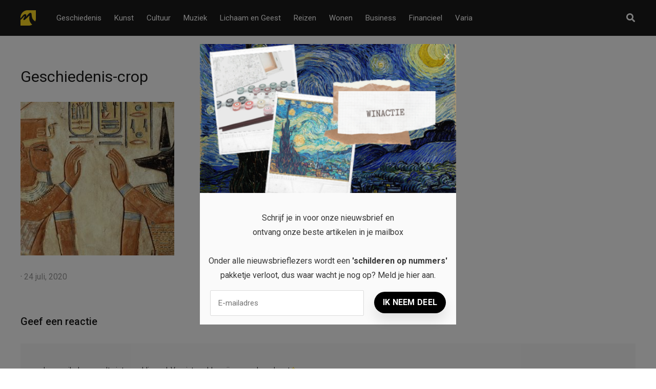

--- FILE ---
content_type: text/html; charset=UTF-8
request_url: https://michelvanrijn.nl/geschiedenis-crop/
body_size: 17064
content:
<!DOCTYPE html>
<html dir="ltr" lang="nl-NL" prefix="og: https://ogp.me/ns# og: http://ogp.me/ns#">

<head>
		<meta charset="UTF-8">
	<meta name="viewport" content="width=device-width, initial-scale=1, maximum-scale=1">
	<meta name="format-detection" content="telephone=no">
	<meta name="theme-color" content="#ffda23">
	<link rel="profile" href="https://gmpg.org/xfn/11">
	<link rel="pingback" href="https://michelvanrijn.nl/xmlrpc.php">
		
	<title>Geschiedenis-crop | Michel van Rijn</title>

		<!-- All in One SEO 4.9.3 - aioseo.com -->
	<meta name="robots" content="max-image-preview:large" />
	<meta name="author" content="Jan"/>
	<link rel="canonical" href="https://michelvanrijn.nl/geschiedenis-crop/" />
	<meta name="generator" content="All in One SEO (AIOSEO) 4.9.3" />
		<meta property="og:locale" content="nl_NL" />
		<meta property="og:site_name" content="Michel van Rijn | Inspiratiemagazine voor liefhebbers van het leven" />
		<meta property="og:type" content="article" />
		<meta property="og:title" content="Geschiedenis-crop | Michel van Rijn" />
		<meta property="og:url" content="https://michelvanrijn.nl/geschiedenis-crop/" />
		<meta property="article:published_time" content="2020-07-24T13:32:42+00:00" />
		<meta property="article:modified_time" content="2020-07-24T13:32:42+00:00" />
		<meta name="twitter:card" content="summary" />
		<meta name="twitter:title" content="Geschiedenis-crop | Michel van Rijn" />
		<script type="application/ld+json" class="aioseo-schema">
			{"@context":"https:\/\/schema.org","@graph":[{"@type":"BreadcrumbList","@id":"https:\/\/michelvanrijn.nl\/geschiedenis-crop\/#breadcrumblist","itemListElement":[{"@type":"ListItem","@id":"https:\/\/michelvanrijn.nl#listItem","position":1,"name":"Home","item":"https:\/\/michelvanrijn.nl","nextItem":{"@type":"ListItem","@id":"https:\/\/michelvanrijn.nl\/geschiedenis-crop\/#listItem","name":"Geschiedenis-crop"}},{"@type":"ListItem","@id":"https:\/\/michelvanrijn.nl\/geschiedenis-crop\/#listItem","position":2,"name":"Geschiedenis-crop","previousItem":{"@type":"ListItem","@id":"https:\/\/michelvanrijn.nl#listItem","name":"Home"}}]},{"@type":"ItemPage","@id":"https:\/\/michelvanrijn.nl\/geschiedenis-crop\/#itempage","url":"https:\/\/michelvanrijn.nl\/geschiedenis-crop\/","name":"Geschiedenis-crop | Michel van Rijn","inLanguage":"nl-NL","isPartOf":{"@id":"https:\/\/michelvanrijn.nl\/#website"},"breadcrumb":{"@id":"https:\/\/michelvanrijn.nl\/geschiedenis-crop\/#breadcrumblist"},"author":{"@id":"https:\/\/michelvanrijn.nl\/author\/admin\/#author"},"creator":{"@id":"https:\/\/michelvanrijn.nl\/author\/admin\/#author"},"datePublished":"2020-07-24T15:32:42+02:00","dateModified":"2020-07-24T15:32:42+02:00"},{"@type":"Organization","@id":"https:\/\/michelvanrijn.nl\/#organization","name":"Michel van Rijn","description":"Inspiratiemagazine voor liefhebbers van het leven","url":"https:\/\/michelvanrijn.nl\/"},{"@type":"Person","@id":"https:\/\/michelvanrijn.nl\/author\/admin\/#author","url":"https:\/\/michelvanrijn.nl\/author\/admin\/","name":"Jan","image":{"@type":"ImageObject","@id":"https:\/\/michelvanrijn.nl\/geschiedenis-crop\/#authorImage","url":"https:\/\/secure.gravatar.com\/avatar\/c7f55227fbcbb4b6be63f2eb4aeba0ad9390fb228a9cb8f453482a838bc8c4aa?s=96&d=mm&r=g","width":96,"height":96,"caption":"Jan"}},{"@type":"WebSite","@id":"https:\/\/michelvanrijn.nl\/#website","url":"https:\/\/michelvanrijn.nl\/","name":"Michel van Rijn","description":"Inspiratiemagazine voor liefhebbers van het leven","inLanguage":"nl-NL","publisher":{"@id":"https:\/\/michelvanrijn.nl\/#organization"}}]}
		</script>
		<!-- All in One SEO -->

<meta property="og:locale" content="nl_NL" />
<meta property="og:type" content="article" />
<meta property="og:title" content="Geschiedenis-crop" />
<meta property="og:url" content="https://michelvanrijn.nl/geschiedenis-crop/" />
<meta property="og:site_name" content="Michel van Rijn" />
<link rel='dns-prefetch' href='//fonts.googleapis.com' />
<link rel="alternate" type="application/rss+xml" title="Michel van Rijn &raquo; feed" href="https://michelvanrijn.nl/feed/" />
<link rel="alternate" type="application/rss+xml" title="Michel van Rijn &raquo; reacties feed" href="https://michelvanrijn.nl/comments/feed/" />
<link rel="alternate" type="application/rss+xml" title="Michel van Rijn &raquo; Geschiedenis-crop reacties feed" href="https://michelvanrijn.nl/feed/?attachment_id=105" />
<link rel="alternate" title="oEmbed (JSON)" type="application/json+oembed" href="https://michelvanrijn.nl/wp-json/oembed/1.0/embed?url=https%3A%2F%2Fmichelvanrijn.nl%2Fgeschiedenis-crop%2F" />
<link rel="alternate" title="oEmbed (XML)" type="text/xml+oembed" href="https://michelvanrijn.nl/wp-json/oembed/1.0/embed?url=https%3A%2F%2Fmichelvanrijn.nl%2Fgeschiedenis-crop%2F&#038;format=xml" />
<style id='wp-img-auto-sizes-contain-inline-css' type='text/css'>
img:is([sizes=auto i],[sizes^="auto," i]){contain-intrinsic-size:3000px 1500px}
/*# sourceURL=wp-img-auto-sizes-contain-inline-css */
</style>
<style id='wp-emoji-styles-inline-css' type='text/css'>

	img.wp-smiley, img.emoji {
		display: inline !important;
		border: none !important;
		box-shadow: none !important;
		height: 1em !important;
		width: 1em !important;
		margin: 0 0.07em !important;
		vertical-align: -0.1em !important;
		background: none !important;
		padding: 0 !important;
	}
/*# sourceURL=wp-emoji-styles-inline-css */
</style>
<link rel='stylesheet' id='contact-form-7-css' href='https://michelvanrijn.nl/wp-content/plugins/contact-form-7/includes/css/styles.css?ver=6.1.4' type='text/css' media='all' />
<link rel='stylesheet' id='ppress-frontend-css' href='https://michelvanrijn.nl/wp-content/plugins/wp-user-avatar/assets/css/frontend.min.css?ver=4.16.8' type='text/css' media='all' />
<link rel='stylesheet' id='ppress-flatpickr-css' href='https://michelvanrijn.nl/wp-content/plugins/wp-user-avatar/assets/flatpickr/flatpickr.min.css?ver=4.16.8' type='text/css' media='all' />
<link rel='stylesheet' id='ppress-select2-css' href='https://michelvanrijn.nl/wp-content/plugins/wp-user-avatar/assets/select2/select2.min.css?ver=6.9' type='text/css' media='all' />
<link rel='stylesheet' id='js_composer_front-css' href='https://michelvanrijn.nl/wp-content/plugins/js_composer/assets/css/js_composer.min.css?ver=6.2.0' type='text/css' media='all' />
<link rel='stylesheet' id='core-extend-css' href='https://michelvanrijn.nl/wp-content/plugins/core-extend/assets/css/core-extend.css?ver=1' type='text/css' media='all' />
<link rel='stylesheet' id='parent-style-css' href='https://michelvanrijn.nl/wp-content/themes/mag/style.css?ver=6.9' type='text/css' media='all' />
<link rel='stylesheet' id='mnky_main-css' href='https://michelvanrijn.nl/wp-content/themes/mag-child/style.css?ver=1.0.0' type='text/css' media='all' />
<style id='mnky_main-inline-css' type='text/css'>
input[type='submit'],input[type=button], button, blockquote p:before, #site-navigation ul li.menu-button-full a, #header-container .menu-toggle-wrapper:hover span, .toggle-overlay-sidebar:hover span, .toggle-overlay-sidebar:hover span:after, .toggle-overlay-sidebar:hover span:before, .overlay-sidebar-close:hover span, .header-search .toggle-header-search:hover span, #wp-calendar #today, .widget-area .widget .tagcloud a, .article-labels span, .archive-layout .post-format-badge i, .archive-layout:not(.archive-style-2) .more-link, .rating-bar-value, .tag-links span a, .mnky-post-links .previous-post-title,.mnky-post-links .next-post-title, .page-links span, .pagination .current, .scrollToTop, .mnky_button a, .mnky_heading_wrapper h1,.mnky_heading_wrapper h2,.mnky_heading_wrapper h3,.mnky_heading_wrapper h4,.mnky_heading_wrapper h5, .mnky_heading_wrapper h6, .mp-post-format i, .mp-post-nr, #load-posts a, .ajax-load-posts .mp-load-posts a, .ajax-infinite-scroll .mp-load-posts a, .ajax-post-carousel .mp-load-posts a, .mnky-posts-grid .mpg-title, .mnt-title, .mnky-posts-slider .flex-direction-nav a {background-color:#ffda23;}			#comments span.required, #comments p.comment-notes:before, p.logged-in-as:before, p.must-log-in:before, .sticky .post-preview:after, .format-chat p:nth-child(odd):before, .page-sidebar a:hover, #site-navigation ul li a:hover, #site-navigation ul li.current-menu-item > a, #site-navigation ul li.megamenu ul li ul li a:hover, #site-navigation ul li.megamenu ul li.current-menu-item > a, #site-navigation .mnky-menu-posts .menu-post-container:hover h6, #site-navigation ul li.megamenu-tabs .submenu-content .tabs-nav li.nav-active a, .site-links .search_button:hover, .menu-toggle-wrapper:hover, #site-navigation-side a:hover, #site-navigation-side .menu-container ul li a:hover, #site-navigation-side .toggle-main-menu:hover span, .meta-views, .rating-stars, .archive-style-2 .post-content-wrapper a:hover, .archive-style-2 .post-content-wrapper .entry-content a:hover, .archive-style-2 .post-content-wrapper .mp-rating-stars span, .mp-views, .mp-rating-stars, .mp-layout-5 .mp-content-container a:hover, .mp-widget.mp-layout-5 .mp-container .mp-content-container a:hover, .mnky-posts-grid .mpg-category a, .mnky_category figcaption span, .mnky_category_link:hover figcaption span, .mnky_custom-list-item i, .mnky_service-box .service_icon i, .vc_toggle_default .vc_toggle_title .vc_toggle_icon:after, .separator_w_icon i {color:#ffda23;}					.mnky_heading_wrapper h6, .mnky-posts-grid .mpg-title {box-shadow: 10px 0 0 #ffda23, -10px 0 0 #ffda23;}			.archive-layout .post-format-badge i, .tag-links span a, .widget-area .widget .tagcloud a, .mnky-post-links .previous-post-title,.mnky-post-links .next-post-title, .page-links span, .pagination .current, .scrollToTop i, .mnky_button a, .mnky_heading_wrapper h1, .mnky_heading_wrapper h2, .mnky_heading_wrapper h3, .mnky_heading_wrapper h4, .mnky_heading_wrapper h5, .mnky_heading_wrapper h6, .mp-post-format i, .mp-post-nr, .ajax-post-carousel  .mp-load-posts i, .ajax-load-posts .mp-load-posts a, .ajax-infinite-scroll .mp-load-posts a, .mnky-posts-grid .mpg-title, .mnky-posts-grid .mpg-title a, .mnky-posts-grid .mp-views, .mnt-title, .mnky-posts-slider .flex-direction-nav a {color:#1b1b1b;}					.mnky_category figcaption span, .mnky-posts-grid .mpg-category a  {background-color:#1b1b1b;}					input:focus, textarea:focus, .rating-bar-value:after, #sidebar .widget.widget_nav_menu ul li.current-menu-item a, #sidebar.float-right .widget.widget_nav_menu ul li.current-menu-item a {border-color:#ffda23;}		.mp-container .mp-comment:after {border-left-color:#ffda23; border-top-color:#ffda23;}			.mp-ajax-loader{border-top-color:#ffda23;}			.wp-block-button__link:not(.has-background), .wp-block-button__link:not(.has-background):active, .wp-block-button__link:not(.has-background):focus, .wp-block-button__link:not(.has-background):hover, .wp-block-file .wp-block-file__button, .entry-content .wp-block-tag-cloud a {background-color:#ffda23;}			.wp-block-button__link:not(.has-text-color), .wp-block-button__link:not(.has-text-color):active, .wp-block-button__link:not(.has-text-color):focus, .wp-block-button__link:not(.has-text-color):hover, .wp-block-file .wp-block-file__button, .wp-block-file a.wp-block-file__button:active, .wp-block-file a.wp-block-file__button:focus, .wp-block-file a.wp-block-file__button:hover, .wp-block-file a.wp-block-file__button:visited, .entry-content .wp-block-tag-cloud a {color:#1b1b1b;}	#main, #site-header #header-container, #overlay-sidebar-inner, #top-bar, #mobile-site-header, #container, .inner, .page-header-inner, .header-search, .header-search .search-input {max-width:1200px; }.mps-content-container {width:1260px; }#site-navigation ul li.megamenu > ul{max-width:1200px; left: calc(50% - 600px);}@media only screen and (max-width : 1200px){#site-navigation .menu-container ul li.megamenu > ul{left:0;}}@media only screen and (max-width : 1260px){.searchform-wrapper {padding:0 30px;} .header-search .toggle-header-search {right:30px;}}@media only screen and (min-width : 1320px){.no-sidebar.container-one-column .entry-content .alignwide {width : 1320px; margin-left:-60px; margin-right : -60px;} }@media only screen and (max-width : 1380px){.no-sidebar.container-one-column .entry-content .wp-block-columns.alignwide {width : 100%; margin-left:0px; margin-right : 0px;} }body{color:#333333; font-size:16px}a, #content h4.wpb_toggle, .entry-meta-blog .meta-author, .entry-header .entry-meta, .entry-header .entry-meta a, .pagination a, .page-links a, #comments .comment-meta a, #comments .comment-reply-link, #comments h3.comment-reply-title #cancel-comment-reply-link, #comments .comment-navigation a, .mp-author a, .mp-widget .mp-container,.mp-widget .mp-container a, .mp-widget .mp-container a:hover {color:#333333;}.single-post .entry-content, .single-post .post_lead_content {font-size:16px}h1{font-size:30px}h2{font-size:24px}h3{font-size:20px}h4{font-size:18px}h5{font-size:16px}h6{font-size:14px}h1, h2, h3, h4, h5, h6, h1 a, h2 a, h3 a, h4 a, h5 a, h6 a {color:#1b1b1b}#comments .comment-author .fn, #wrapper .author .fn a, .mp-widget .mp-container  h2 a, .mp-widget .mp-container  h2 a:hover {color:#1b1b1b}#site-header, #site-header #header-wrapper {height:70px;}#top-bar-wrapper, #top-bar .widget_nav_menu ul li ul{background:#1b1b1b}#top-bar-wrapper .widget, #top-bar .widget-title, #top-bar .search-input {color:#ffffff}#top-bar-wrapper .widget a {color:rgba(255, 255, 255, 0.7)}#top-bar-wrapper .widget a:hover{color:#ffffff}#site-navigation ul > li > a, .site-links .menu-toggle-wrapper, .site-links .search_button, #site-logo .site-title, #site-navigation #menu-sidebar, .overlay-toggle-wrapper {line-height:70px}.header-search .search-input {height:70px}#site-navigation ul li a, #site-logo .site-title a, .site-links .search_button, .toggle-mobile-menu i, #mobile-site-header #mobile-site-logo h1.site-title a, #mobile-site-header .toggle-mobile-menu i, #mobile-site-navigation .mobile-menu-header, .header-search .search-input, .menu-toggle-wrapper {color:#ffffff}.header-search .toggle-header-search span, #header-container .menu-toggle-wrapper span, .toggle-overlay-sidebar span, .toggle-overlay-sidebar span:after {background-color:#ffffff}#site-navigation-side, #menu-sidebar .widget-title, #site-navigation-side .mp-title, #site-navigation-side .mnky-posts a, #site-navigation-side .mnky-posts a:hover, #site-navigation-side .mnky-related-posts h6 {color:#ffffff}#site-logo {margin-top:20px}#site-logo img.retina-logo{width:30px; height:30px;}.footer-sidebar .vc_col-sm-3:nth-child(1) {width:25%}.footer-sidebar .vc_col-sm-3:nth-child(2) {width:25%}.footer-sidebar .vc_col-sm-3:nth-child(3) {width:25%}.footer-sidebar .vc_col-sm-3:nth-child(4) {width:25%}.footer-sidebar .row_two .vc_col-sm-3:nth-child(1) {width:25%}.footer-sidebar .row_two .vc_col-sm-3:nth-child(2) {width:25%}.footer-sidebar .row_two .vc_col-sm-3:nth-child(3) {width:25%}.footer-sidebar .row_two .vc_col-sm-3:nth-child(4) {width:25%}.site-info {text-align:center}
/*# sourceURL=mnky_main-inline-css */
</style>
<link rel='stylesheet' id='mnky_post-icons-css' href='https://michelvanrijn.nl/wp-content/themes/mag/css/post-icons.css?ver=1.0.0' type='text/css' media='all' />
<link rel='stylesheet' id='vc_font_awesome_5_shims-css' href='https://michelvanrijn.nl/wp-content/plugins/js_composer/assets/lib/bower/font-awesome/css/v4-shims.min.css?ver=6.2.0' type='text/css' media='all' />
<link rel='stylesheet' id='vc_font_awesome_5-css' href='https://michelvanrijn.nl/wp-content/plugins/js_composer/assets/lib/bower/font-awesome/css/all.min.css?ver=6.2.0' type='text/css' media='all' />
<link rel='stylesheet' id='mnky-fonts-css' href='//fonts.googleapis.com/css?family=Roboto%3A400%2C300italic%2C300%2C400italic%2C500%2C500italic%2C700%2C700italic%26subset%3Dlatin%2Clatin-ext&#038;ver=1.0.0' type='text/css' media='all' />
<link rel='stylesheet' id='easy-social-share-buttons-subscribe-css' href='https://michelvanrijn.nl/wp-content/plugins/easy-social-share-buttons3/assets/css/essb-subscribe.min.css?ver=7.1.2' type='text/css' media='all' />
<link rel='stylesheet' id='easy-social-share-buttons-css' href='https://michelvanrijn.nl/wp-content/plugins/easy-social-share-buttons3/assets/css/easy-social-share-buttons.min.css?ver=7.1.2' type='text/css' media='all' />
<script type="text/javascript" src="https://michelvanrijn.nl/wp-includes/js/jquery/jquery.min.js?ver=3.7.1" id="jquery-core-js"></script>
<script type="text/javascript" src="https://michelvanrijn.nl/wp-includes/js/jquery/jquery-migrate.min.js?ver=3.4.1" id="jquery-migrate-js"></script>
<script type="text/javascript" src="https://michelvanrijn.nl/wp-content/plugins/wp-user-avatar/assets/flatpickr/flatpickr.min.js?ver=4.16.8" id="ppress-flatpickr-js"></script>
<script type="text/javascript" src="https://michelvanrijn.nl/wp-content/plugins/wp-user-avatar/assets/select2/select2.min.js?ver=4.16.8" id="ppress-select2-js"></script>
<link rel="https://api.w.org/" href="https://michelvanrijn.nl/wp-json/" /><link rel="alternate" title="JSON" type="application/json" href="https://michelvanrijn.nl/wp-json/wp/v2/media/105" /><link rel="EditURI" type="application/rsd+xml" title="RSD" href="https://michelvanrijn.nl/xmlrpc.php?rsd" />
<meta name="generator" content="WordPress 6.9" />
<link rel='shortlink' href='https://michelvanrijn.nl/?p=105' />
<meta name="generator" content="Powered by WPBakery Page Builder - drag and drop page builder for WordPress."/>
<div id="fb-root"></div>
<script async defer crossorigin="anonymous" src="https://connect.facebook.net/en_US/sdk.js#xfbml=1&version=v7.0" nonce="WgKWYTpj"></script>

<script src="https://hq.volomedia.com/vm-mygeoy.js" async="async"></script>

<!-- Global site tag (gtag.js) - Google Analytics -->
<script async src="https://www.googletagmanager.com/gtag/js?id=UA-173990860-1"></script>
<script>
  window.dataLayer = window.dataLayer || [];
  function gtag(){dataLayer.push(arguments);}
  gtag('js', new Date());

  gtag('config', 'UA-173990860-1');
</script>
<meta name="publisuites-verify-code" content="aHR0cHM6Ly9taWNoZWx2YW5yaWpuLm5s" />

<script async src="https://pagead2.googlesyndication.com/pagead/js/adsbygoogle.js?client=ca-pub-9607008006084851"
     crossorigin="anonymous"></script><link rel="icon" href="https://michelvanrijn.nl/wp-content/uploads/cropped-m-ico-32x32.png" sizes="32x32" />
<link rel="icon" href="https://michelvanrijn.nl/wp-content/uploads/cropped-m-ico-192x192.png" sizes="192x192" />
<link rel="apple-touch-icon" href="https://michelvanrijn.nl/wp-content/uploads/cropped-m-ico-180x180.png" />
<meta name="msapplication-TileImage" content="https://michelvanrijn.nl/wp-content/uploads/cropped-m-ico-270x270.png" />
		<style type="text/css" id="wp-custom-css">
			body.archive .archive-layout .entry-summary, body.archive .archive-layout .entry-content {
	    border-bottom: 1px solid #eee;
    padding-bottom: 50px;
}

@media only screen and (max-width: 1024px) {
	
	footer {
			text-align: center !important;
	}
	
	footer .numbered-post {
		text-align: left;
	}
}		</style>
		<noscript><style> .wpb_animate_when_almost_visible { opacity: 1; }</style></noscript></head>
	
<body class="attachment wp-singular attachment-template-default single single-attachment postid-105 attachmentid-105 attachment-jpeg wp-theme-mag wp-child-theme-mag-child sticky-sidebar wpb-js-composer js-comp-ver-6.2.0 vc_responsive" id="site-body" itemscope itemtype="http://schema.org/WebPage">

		
	<div id="wrapper">
		
	
		
			


	
<header id="mobile-site-header" class="mobile-header">
	<div id="mobile-site-logo">
		<h1 class="site-title"><a href="https://michelvanrijn.nl/" title="Michel van Rijn" rel="home">Michel van Rijn</a></h1>	</div>	
	
	
	
	<a href="#mobile-site-navigation" class="toggle-mobile-menu"><i class="fa fa-bars"></i></a>	
</header>	
	
<header id="site-header" class="" itemscope itemtype="http://schema.org/WPHeader">
	<div id="header-wrapper">
		<div id="header-container" class="clearfix">
			<div id="site-logo">
				<a href="https://michelvanrijn.nl/">
				<img src="https://michelvanrijn.nl/wp-content/uploads/logo-e1595921225672.png" width="30" height="30" alt="Michel van Rijn" class="default-logo" />
				<img src="https://michelvanrijn.nl/wp-content/uploads/logo@x2-e1595921376427.png" width="30" height="30" alt="Michel van Rijn" class="retina-logo" />
			</a>			</div>			
			
			<div id="site-navigation" itemscope itemtype="http://schema.org/SiteNavigationElement">
				<nav id="primary-navigation" class="menu-container"><ul id="menu-header-menu" class="menu"><li id="menu-item-14" class="menu-item menu-item-type-taxonomy menu-item-object-category menu-item-14"><a href="https://michelvanrijn.nl/geschiedenis/">Geschiedenis</a></li>
<li id="menu-item-15" class="menu-item menu-item-type-taxonomy menu-item-object-category menu-item-15"><a href="https://michelvanrijn.nl/kunst/">Kunst</a></li>
<li id="menu-item-13" class="menu-item menu-item-type-taxonomy menu-item-object-category menu-item-13"><a href="https://michelvanrijn.nl/cultuur/">Cultuur</a></li>
<li id="menu-item-17" class="menu-item menu-item-type-taxonomy menu-item-object-category menu-item-17"><a href="https://michelvanrijn.nl/muziek/">Muziek</a></li>
<li id="menu-item-16" class="menu-item menu-item-type-taxonomy menu-item-object-category menu-item-16"><a href="https://michelvanrijn.nl/lichaam-en-geest/">Lichaam en Geest</a></li>
<li id="menu-item-18" class="menu-item menu-item-type-taxonomy menu-item-object-category menu-item-18"><a href="https://michelvanrijn.nl/reizen/">Reizen</a></li>
<li id="menu-item-20" class="menu-item menu-item-type-taxonomy menu-item-object-category menu-item-20"><a href="https://michelvanrijn.nl/wonen/">Wonen</a></li>
<li id="menu-item-61" class="menu-item menu-item-type-taxonomy menu-item-object-category menu-item-61"><a href="https://michelvanrijn.nl/business/">Business</a></li>
<li id="menu-item-165" class="menu-item menu-item-type-taxonomy menu-item-object-category menu-item-165"><a href="https://michelvanrijn.nl/financieel/">Financieel</a></li>
<li id="menu-item-19" class="menu-item menu-item-type-taxonomy menu-item-object-category menu-item-19"><a href="https://michelvanrijn.nl/varia/">Varia</a></li>
</ul></nav>				
				<div class="site-links">
					
											<button class="toggle-header-search search_button" type="button">
							<i class="fa fa-search"></i>
						</button>
						
					
										
										
				</div>
			
							</div><!-- #site-navigation -->
											
							<div class="header-search">
						<div class="searchform-wrapper">
		<form method="get" class="searchform" action="https://michelvanrijn.nl/">
			<input onfocus="this.value=''" onblur="this.value='Typ en druk op enter om te zoeken...'" type="text" value="Zoek..." name="s" class="search-input" />
		</form>
	</div>					<div class="toggle-header-search">
						<span></span>
						<span></span>
					</div>
				</div>
			
		</div><!-- #header-container -->
	</div><!-- #header-wrapper -->	
</header><!-- #site-header -->


		
		
		

	
		
		
		<div id="main" class="clearfix">

	
	<div id="container" class="container-one-column no-sidebar">
			<div id="content">
				
													
				
<article itemtype="http://schema.org/Article" itemscope="" id="post-105" class="single-layout clearfix post-105 attachment type-attachment status-inherit hentry">

    <link itemprop="mainEntityOfPage" href="https://michelvanrijn.nl/geschiedenis-crop/" />
            <header class="entry-header clearfix">
                                            
                <h1 class="entry-title"><span itemprop="headline">Geschiedenis-crop</span></h1>
                        
	        </header><!-- .entry-header -->
    
        
    <div class="entry-content-wrapper clearfix">
        
	
            <div itemprop="articleBody" class="entry-content clearfix">
                <p class="attachment"><a href='https://michelvanrijn.nl/wp-content/uploads/Geschiedenis-crop.jpg'><img fetchpriority="high" decoding="async" width="300" height="300" src="https://michelvanrijn.nl/wp-content/uploads/Geschiedenis-crop.jpg" class="attachment-medium size-medium" alt="" srcset="https://michelvanrijn.nl/wp-content/uploads/Geschiedenis-crop.jpg 300w, https://michelvanrijn.nl/wp-content/uploads/Geschiedenis-crop-150x150.jpg 150w, https://michelvanrijn.nl/wp-content/uploads/Geschiedenis-crop-100x100.jpg 100w, https://michelvanrijn.nl/wp-content/uploads/Geschiedenis-crop-200x200.jpg 200w" sizes="(max-width: 300px) 100vw, 300px" /></a></p>
            </div><!-- .entry-content -->
            </div><!-- .entry-content wrapper -->

	
    
    
    
	
		        
    
    
    
    	
	
	<div style="margin-top:20px">
			 &middot; <span class="meta-date"><time class="published" datetime="2020-07-24T15:32:42+02:00" itemprop="datePublished">24 juli, 2020</time><time class="meta-date-modified updated" datetime="2020-07-24T15:32:42+02:00" itemprop="dateModified">24 juli, 2020</time></span>	</div>

    <div class="hidden-meta" itemprop="publisher" itemscope itemtype="https://schema.org/Organization">
        <div class="hidden-meta" itemprop="logo" itemscope itemtype="https://schema.org/ImageObject">
            <meta itemprop="url" content="https://michelvanrijn.nl/wp-content/uploads/logo-e1595921225672.png">
            <meta itemprop="width" content="30">
            <meta itemprop="height" content="30">
        </div>
        <meta itemprop="name" content="Michel van Rijn">
    </div>
</article><!-- #post-105 -->

			



	

<div id="comments" class="comments-area">

	

		<div id="respond" class="comment-respond">
		<h3 id="reply-title" class="comment-reply-title">Geef een reactie <small><a rel="nofollow" id="cancel-comment-reply-link" href="/geschiedenis-crop/#respond" style="display:none;">Reactie annuleren</a></small></h3><form action="https://michelvanrijn.nl/wp-comments-post.php" method="post" id="commentform" class="comment-form"><p class="comment-notes"><span id="email-notes">Je e-mailadres wordt niet gepubliceerd.</span> <span class="required-field-message">Vereiste velden zijn gemarkeerd met <span class="required">*</span></span></p><p class="comment-form-comment"><label for="comment">Reactie <span class="required">*</span></label> <textarea autocomplete="new-password"  id="haec86d3f6"  name="haec86d3f6"   cols="45" rows="8" maxlength="65525" required="required"></textarea><textarea id="comment" aria-label="hp-comment" aria-hidden="true" name="comment" autocomplete="new-password" style="padding:0 !important;clip:rect(1px, 1px, 1px, 1px) !important;position:absolute !important;white-space:nowrap !important;height:1px !important;width:1px !important;overflow:hidden !important;" tabindex="-1"></textarea><script data-noptimize>document.getElementById("comment").setAttribute( "id", "a939e8a2b429d07dd52b6577744caf40" );document.getElementById("haec86d3f6").setAttribute( "id", "comment" );</script></p><p class="comment-form-author"><label for="author">Naam <span class="required">*</span></label> <input id="author" name="author" type="text" value="" size="30" maxlength="245" autocomplete="name" required="required" /></p>
<p class="comment-form-email"><label for="email">E-mail <span class="required">*</span></label> <input id="email" name="email" type="text" value="" size="30" maxlength="100" aria-describedby="email-notes" autocomplete="email" required="required" /></p>
<p class="comment-form-url"><label for="url">Site</label> <input id="url" name="url" type="text" value="" size="30" maxlength="200" autocomplete="url" /></p>
<p class="comment-form-cookies-consent"><input id="wp-comment-cookies-consent" name="wp-comment-cookies-consent" type="checkbox" value="yes" /> <label for="wp-comment-cookies-consent">Mijn naam, e-mail en site opslaan in deze browser voor de volgende keer wanneer ik een reactie plaats.</label></p>
<p class="form-submit"><input name="submit" type="submit" id="submit" class="submit" value="Reactie plaatsen" /> <input type='hidden' name='comment_post_ID' value='105' id='comment_post_ID' />
<input type='hidden' name='comment_parent' id='comment_parent' value='0' />
</p></form>	</div><!-- #respond -->
	
</div><!-- #comments -->


    <div class="keep-reading-wrapper">

        
                <article itemtype="http://schema.org/Article" itemscope="" class="single-layout keep-reading-post single-related clearfix post-732 post type-post status-publish format-standard has-post-thumbnail hentry category-lichaam-en-geest tag-e-bike tag-fietsen tag-fietsverzekering tag-racefiets tag-stadsfiets">

                    <header class="entry-header clearfix">
                        <h2 itemprop="headline" class="entry-title"><a itemprop="mainEntityOfPage" href="https://michelvanrijn.nl/fietsen-in-nederland-zo-ga-je-goed-voorbereid-op-pad/" title="View Fietsen in Nederland? Zo ga je goed voorbereid op pad" rel="bookmark"><span itemprop="headline">Fietsen in Nederland? Zo ga je goed voorbereid op pad</span></a></h2>
                        <div class="entry-meta"><span class="meta-author-image"><img alt='' src='https://secure.gravatar.com/avatar/c7f55227fbcbb4b6be63f2eb4aeba0ad9390fb228a9cb8f453482a838bc8c4aa?s=60&#038;d=mm&#038;r=g' srcset='https://secure.gravatar.com/avatar/c7f55227fbcbb4b6be63f2eb4aeba0ad9390fb228a9cb8f453482a838bc8c4aa?s=120&#038;d=mm&#038;r=g 2x' class='avatar avatar-60 photo' height='60' width='60' decoding='async'/></span><a class="meta-author url" href="https://michelvanrijn.nl/author/admin/" title="View all posts by Jan" rel="author"><span itemprop="author" itemscope itemtype="http://schema.org/Person"><span itemprop="name">Jan</span></span></a><span class="meta-date"><time class="published" datetime="2025-07-29T11:03:58+02:00" itemprop="datePublished">29 juli, 2025</time><time class="meta-date-modified updated" datetime="2025-07-29T11:03:58+02:00" itemprop="dateModified">29 juli, 2025</time></span></div>                    </header><!-- .entry-header -->

                    <div class="post-preview clearfix"><img width="728" height="485" src="https://michelvanrijn.nl/wp-content/uploads/Fietsen-in-Nederland.jpg" class="attachment-large size-large wp-post-image" alt="Fietsen in Nederland" decoding="async" srcset="https://michelvanrijn.nl/wp-content/uploads/Fietsen-in-Nederland.jpg 728w, https://michelvanrijn.nl/wp-content/uploads/Fietsen-in-Nederland-300x200.jpg 300w, https://michelvanrijn.nl/wp-content/uploads/Fietsen-in-Nederland-600x400.jpg 600w" sizes="(max-width: 728px) 100vw, 728px" /></div>

                    <div itemprop="articleBody" class="entry-content clearfix">
                        <p><strong>Nederland is een echt fietsland. Of je nu door de stad rijdt of een lange tocht maakt door de natuur: de fiets is niet weg te denken uit ons dagelijks leven. Steeds meer mensen maken er een gewoonte van om in het weekend op pad te gaan, soms zelfs meerdere dagen achter elkaar. Maar een goede voorbereiding is dan wel belangrijk. In deze blog lees je waar je aan moet denken voordat je op de fiets stapt.</strong></p>
<h2>Kies de juiste fiets voor jouw rit</h2>
<p><span style="font-weight: 400;">Niet elke fiets is geschikt voor elke rit. Maak je een rustige tocht door het park, dan is een stadsfiets voldoende. Ga je de heuvels in of wil je lange afstanden rijden? Dan is een racefiets of e-bike een beter idee. Zorg ervoor dat je fiets goed onderhouden is. Controleer je banden, remmen en verlichting voordat je vertrekt.</span></p>
<h2>Neem de juiste spullen mee</h2>
<p><span style="font-weight: 400;">Een goede fietstocht valt of staat met de spullen die je bij je hebt. Denk aan:</span></p>
<ul>
<li style="font-weight: 400;" aria-level="1"><span style="font-weight: 400;">Een fietspomp en bandenplakset</span></li>
<li style="font-weight: 400;" aria-level="1"><span style="font-weight: 400;">Water en een kleine snack</span></li>
<li style="font-weight: 400;" aria-level="1"><span style="font-weight: 400;">Regenkleding of een windjack</span></li>
<li style="font-weight: 400;" aria-level="1"><span style="font-weight: 400;">Een opgeladen telefoon</span></li>
<li style="font-weight: 400;" aria-level="1"><span style="font-weight: 400;">Een powerbank</span></li>
</ul>
<p><span style="font-weight: 400;">Ga je een langere tocht maken? Dan zijn een EHBO-setje, kaart of gps en zonnebrand ook geen overbodige luxe.</span></p>
<h2>Denk aan je veiligheid</h2>
<p><span style="font-weight: 400;">Veiligheid is belangrijk, ook op de fiets. Daarom raden wij aan om een helm te dragen, vooral als je op hogere snelheid fietst of in heuvelachtig gebied. Zorg dat je goed zichtbaar bent met felle kleding en werkende verlichting. En houd je aan de verkeersregels: geef op tijd richting aan en let goed op bij kruispunten en rotondes.</span></p>
<h2>Wees voorbereid op pech of diefstal</h2>
<p><span style="font-weight: 400;">Een lekke band of een gestolen fiets kan je hele dag verpesten. Zorg dat je weet hoe je kleine problemen zelf kunt oplossen. En laat je fiets nooit zomaar onbeheerd achter. Gebruik altijd twee sloten, liefst één ringslot en één kettingslot.</span></p>
<p><span style="font-weight: 400;">Wil je echt zonder zorgen op pad? Dan is het slim om je fiets te verzekeren. Zo ben je beschermd tegen diefstal en schade. Kijk bijvoorbeeld eens naar de mogelijkheden om je</span> <span style="color: #0000ff;"><a style="color: #0000ff;" href="https://www.inshared.nl/fietsverzekering" target="_blank" rel="noopener"><span style="font-weight: 400;">fiets te verzekeren op Inshared.nl</span></a></span><span style="font-weight: 400;">.</span></p>
<h2>Plan je route (maar wees flexibel)</h2>
<p><span style="font-weight: 400;">Het is handig om van tevoren een route te plannen, zodat je weet waar je heen gaat en hoe lang je onderweg bent. Gebruik een fietsroute-app of bekijk knooppunten. Maar wees ook flexibel. Soms kom je onderweg iets moois tegen of wil je juist ergens langer blijven. Houd ruimte voor spontane omwegen.</span></p>
<h3>Geniet van de rit</h3>
<p><span style="font-weight: 400;">Een fietstocht is niet alleen gezond, maar ook een manier om tot rust te komen. Laat je telefoon in je zak en kijk eens goed om je heen. Geniet van het landschap, de frisse lucht en de vrijheid van het fietsen.</span></p>
<p><span style="font-weight: 400;">Met een beetje voorbereiding stap je met een gerust hart op de pedalen — klaar om Nederland op twee wielen te verkennen!</span></p>
<p style="text-align: center;"><a href="https://Michelvanrijn.nl" target="_blank" rel="noopener"><span style="color: #0000ff;">Michel van Rijn</span></a></p>
                    </div>

                    
                    
                    
                    
                                            <div class="hidden-meta" itemprop="image" itemscope itemtype="https://schema.org/ImageObject">
                            <meta itemprop="url" content="https://michelvanrijn.nl/wp-content/uploads/Fietsen-in-Nederland.jpg">
                            <meta itemprop="width" content="728">
                            <meta itemprop="height" content="485">
                        </div>
                    
                    <div class="hidden-meta" itemprop="publisher" itemscope itemtype="https://schema.org/Organization">
                        <div class="hidden-meta" itemprop="logo" itemscope itemtype="https://schema.org/ImageObject">
                            <meta itemprop="url" content="https://michelvanrijn.nl/wp-content/uploads/logo-e1595921225672.png">
                            <meta itemprop="width" content="30">
                            <meta itemprop="height" content="30">
                        </div>
                        <meta itemprop="name" content="Michel van Rijn">
                    </div>

                </article><!-- #post-732 -->

            
                <article itemtype="http://schema.org/Article" itemscope="" class="single-layout keep-reading-post single-related clearfix post-728 post type-post status-publish format-standard has-post-thumbnail hentry category-financieel tag-letselschade-advocaat">

                    <header class="entry-header clearfix">
                        <h2 itemprop="headline" class="entry-title"><a itemprop="mainEntityOfPage" href="https://michelvanrijn.nl/wat-doet-een-letselschade-advocaat-voor-u/" title="View Wat doet een letselschade advocaat voor u?" rel="bookmark"><span itemprop="headline">Wat doet een letselschade advocaat voor u?</span></a></h2>
                        <div class="entry-meta"><span class="meta-author-image"><img alt='' src='https://secure.gravatar.com/avatar/c7f55227fbcbb4b6be63f2eb4aeba0ad9390fb228a9cb8f453482a838bc8c4aa?s=60&#038;d=mm&#038;r=g' srcset='https://secure.gravatar.com/avatar/c7f55227fbcbb4b6be63f2eb4aeba0ad9390fb228a9cb8f453482a838bc8c4aa?s=120&#038;d=mm&#038;r=g 2x' class='avatar avatar-60 photo' height='60' width='60' loading='lazy' decoding='async'/></span><a class="meta-author url" href="https://michelvanrijn.nl/author/admin/" title="View all posts by Jan" rel="author"><span itemprop="author" itemscope itemtype="http://schema.org/Person"><span itemprop="name">Jan</span></span></a><span class="meta-date"><time class="published" datetime="2025-04-02T09:50:55+02:00" itemprop="datePublished">2 april, 2025</time><time class="meta-date-modified updated" datetime="2025-04-02T09:50:55+02:00" itemprop="dateModified">2 april, 2025</time></span></div>                    </header><!-- .entry-header -->

                    <div class="post-preview clearfix"><img width="728" height="485" src="https://michelvanrijn.nl/wp-content/uploads/Letselschade-Advocaat.jpg" class="attachment-large size-large wp-post-image" alt="Letselschade Advocaat" decoding="async" loading="lazy" srcset="https://michelvanrijn.nl/wp-content/uploads/Letselschade-Advocaat.jpg 728w, https://michelvanrijn.nl/wp-content/uploads/Letselschade-Advocaat-300x200.jpg 300w, https://michelvanrijn.nl/wp-content/uploads/Letselschade-Advocaat-600x400.jpg 600w" sizes="auto, (max-width: 728px) 100vw, 728px" /></div>

                    <div itemprop="articleBody" class="entry-content clearfix">
                        <p><strong>Wanneer u te maken krijgt met letselschade, kan het inschakelen van een letselschade advocaat een wereld van verschil maken. Maar wat doet een letselschade advocaat precies voor u? Dit artikel biedt inzicht in de rol en het belang van een letselschade advocaat, zodat u beter geïnformeerde keuzes kunt maken tijdens uw herstelproces.</strong></p>
<h2><span style="font-weight: 400;">Juridische bijstand en advies</span></h2>
<h3><span style="font-weight: 400;">Expertise in wet- en regelgeving</span></h3>
<p><span style="font-weight: 400;">Een letselschade advocaat heeft uitgebreide kennis van de wet- en regelgeving rondom letselschade. Deze expertise is cruciaal om uw zaak succesvol af te handelen. De wetgeving op dit gebied is complex en verandert regelmatig, waardoor het essentieel is om up-to-date juridische begeleiding te hebben.</span></p>
<p><span style="font-weight: 400;">Beoordeling van uw zaak</span></p>
<p><span style="font-weight: 400;">Een van de eerste stappen die een </span><span style="color: #0000ff;"><a style="color: #0000ff;" href="https://www.ridder-letselschade.nl/wat-is-een-letselschade-advocaat" target="_blank" rel="noopener"><span style="font-weight: 400;">letselschade advocaat</span></a></span><span style="font-weight: 400;"> zal nemen, is het beoordelen van uw zaak. Dit omvat het verzamelen van bewijs, zoals medische rapporten en getuigenverklaringen, om de sterkte van uw claim te bepalen. Hierdoor krijgt u een realistisch beeld van uw kansen op succes.</span></p>
<h2><span style="font-weight: 400;">Onderhandelingen met verzekeringsmaatschappijen</span></h2>
<h3><span style="font-weight: 400;">Schadevergoeding berekenen</span></h3>
<p><span style="font-weight: 400;">Een belangrijk aspect van het werk van een letselschade advocaat is het berekenen van de schadevergoeding waar u recht op heeft. Dit omvat niet alleen directe kosten zoals medische uitgaven, maar ook indirecte kosten zoals inkomensverlies en toekomstige medische zorg. Een nauwkeurige berekening zorgt ervoor dat u niet ondergecompenseerd wordt.</span></p>
<h3><span style="font-weight: 400;">Onderhandelen voor uw belangen</span></h3>
<p><span style="font-weight: 400;">Verzekeringsmaatschappijen hebben vaak hun eigen advocaten en experts die erop gericht zijn om de uitkeringen zo laag mogelijk te houden. Een letselschade advocaat onderhandelt namens u om ervoor te zorgen dat u een eerlijke vergoeding ontvangt. Dit kan bijzonder waardevol zijn in complexe gevallen zoals verkeersongelukken of werkgerelateerde ongevallen.</span></p>
<h2><span style="font-weight: 400;">Emotionele en psychologische ondersteuning</span></h2>
<h3><span style="font-weight: 400;">Begeleiding tijdens uw herstelproces</span></h3>
<p><span style="font-weight: 400;">Letselschade gaat vaak gepaard met emotionele en psychologische stress. Een goede letselschade advocaat biedt niet alleen juridische bijstand, maar kan ook emotionele ondersteuning bieden door u door het proces te begeleiden. Dit helpt om de last van juridische zorgen weg te nemen, zodat u zich kunt concentreren op uw herstel.</span></p>
<h3><span style="font-weight: 400;">Verbinding met medische experts</span></h3>
<p><span style="font-weight: 400;">Vaak werken letselschade advocaten samen met medische experts die kunnen helpen bij het documenteren van uw verwondingen en het plannen van uw herstel. Deze samenwerking zorgt ervoor dat alle aspecten van uw gezondheid worden meegenomen in de schadeclaim.</span></p>
<h2><span style="font-weight: 400;">Procesvoering indien nodig</span></h2>
<h3><span style="font-weight: 400;">Voorbereiding op rechtszaken</span></h3>
<p><span style="font-weight: 400;">Hoewel veel letselschadezaken buiten de rechtbank worden opgelost, is het soms noodzakelijk om naar de rechter te stappen. Een ervaren letselschade advocaat bereidt uw zaak grondig voor, inclusief het verzamelen van bewijsmateriaal en het voorbereiden van getuigenverklaringen.</span></p>
<h3><span style="font-weight: 400;">Vertegenwoordiging in de rechtbank</span></h3>
<p><span style="font-weight: 400;">Mocht uw zaak voor de rechter komen, dan vertegenwoordigt uw advocaat u in de rechtbank. Dit omvat alles van openingsverklaringen tot kruisverhoren en slotpleidooien. Hun ervaring en expertise kunnen cruciaal zijn voor het behalen van een gunstige uitspraak.</span></p>
<h2><span style="font-weight: 400;">Financiële impact minimaliseren</span></h2>
<h3><span style="font-weight: 400;">Kostenbeheersing</span></h3>
<p><span style="font-weight: 400;">De kosten die gepaard gaan met letselschade kunnen snel oplopen. Een letselschade advocaat helpt deze financiële impact te minimaliseren door ervoor te zorgen dat alle mogelijke vergoedingen worden aangevraagd. Dit omvat niet alleen directe medische kosten maar ook andere financiële verliezen zoals arbeidsongeschiktheid door ongeval.</span></p>
<h3><span style="font-weight: 400;">No cure no pay regelingen</span></h3>
<p><span style="font-weight: 400;">Veel letselschade advocaten werken op basis van no cure no pay-regelingen, wat betekent dat zij alleen betaald worden als zij succesvol zijn in het verkrijgen van een schadevergoeding voor u. Dit maakt juridische bijstand toegankelijker voor mensen die zich anders geen advocaat zouden kunnen veroorloven.</span></p>
<p><span style="font-weight: 400;">Met deskundig advies over wet- en regelgeving tot onderhandelingen met verzekeringsmaatschappijen en emotionele ondersteuning tijdens uw herstelproces—een ervaren advocaat kan een onschatbare bondgenoot zijn in moeilijke tijden. Door hun expertise kunt u zich richten op wat echt belangrijk is: uw herstel.</span></p>
                    </div>

                    
                    
                    
                    
                                            <div class="hidden-meta" itemprop="image" itemscope itemtype="https://schema.org/ImageObject">
                            <meta itemprop="url" content="https://michelvanrijn.nl/wp-content/uploads/Letselschade-Advocaat.jpg">
                            <meta itemprop="width" content="728">
                            <meta itemprop="height" content="485">
                        </div>
                    
                    <div class="hidden-meta" itemprop="publisher" itemscope itemtype="https://schema.org/Organization">
                        <div class="hidden-meta" itemprop="logo" itemscope itemtype="https://schema.org/ImageObject">
                            <meta itemprop="url" content="https://michelvanrijn.nl/wp-content/uploads/logo-e1595921225672.png">
                            <meta itemprop="width" content="30">
                            <meta itemprop="height" content="30">
                        </div>
                        <meta itemprop="name" content="Michel van Rijn">
                    </div>

                </article><!-- #post-728 -->

                                    </div>
						
							
						
		</div><!-- #content -->		
			
	</div><!-- #container -->
	
	</div><!-- #main  -->


	
<footer class="site-footer" id="site-footer" itemscope itemtype="http://schema.org/WPFooter">

					<div class="footer-sidebar clearfix" itemscope itemtype="http://schema.org/WPSideBar">
							<div class="inner">
											<div class="vc_row row_one">
															<div class="vc_col-sm-3">
									<div class="widget-area">
										<div id="text-4" class="widget widget_text">			<div class="textwidget"><div class="fb-page" data-href="https://www.facebook.com/Michel-Van-Rijn-108516910921268/" data-tabs="" data-width="" data-height="" data-small-header="false" data-adapt-container-width="true" data-hide-cover="false" data-show-facepile="false">
<blockquote cite="https://www.facebook.com/Michel-Van-Rijn-108516910921268/" class="fb-xfbml-parse-ignore"><p><a href="https://www.facebook.com/Michel-Van-Rijn-108516910921268/">Michel Van Rijn</a></p></blockquote>
</div>
</div>
		</div><div id="nav_menu-4" class="widget widget_nav_menu"><div class="menu-header-menu-container"><ul id="menu-header-menu-1" class="menu"><li class="menu-item menu-item-type-taxonomy menu-item-object-category menu-item-14"><a href="https://michelvanrijn.nl/geschiedenis/">Geschiedenis</a></li>
<li class="menu-item menu-item-type-taxonomy menu-item-object-category menu-item-15"><a href="https://michelvanrijn.nl/kunst/">Kunst</a></li>
<li class="menu-item menu-item-type-taxonomy menu-item-object-category menu-item-13"><a href="https://michelvanrijn.nl/cultuur/">Cultuur</a></li>
<li class="menu-item menu-item-type-taxonomy menu-item-object-category menu-item-17"><a href="https://michelvanrijn.nl/muziek/">Muziek</a></li>
<li class="menu-item menu-item-type-taxonomy menu-item-object-category menu-item-16"><a href="https://michelvanrijn.nl/lichaam-en-geest/">Lichaam en Geest</a></li>
<li class="menu-item menu-item-type-taxonomy menu-item-object-category menu-item-18"><a href="https://michelvanrijn.nl/reizen/">Reizen</a></li>
<li class="menu-item menu-item-type-taxonomy menu-item-object-category menu-item-20"><a href="https://michelvanrijn.nl/wonen/">Wonen</a></li>
<li class="menu-item menu-item-type-taxonomy menu-item-object-category menu-item-61"><a href="https://michelvanrijn.nl/business/">Business</a></li>
<li class="menu-item menu-item-type-taxonomy menu-item-object-category menu-item-165"><a href="https://michelvanrijn.nl/financieel/">Financieel</a></li>
<li class="menu-item menu-item-type-taxonomy menu-item-object-category menu-item-19"><a href="https://michelvanrijn.nl/varia/">Varia</a></li>
</ul></div></div>									</div>
								</div>
							
															<div class="vc_col-sm-3">
									<div class="widget-area">
										<div id="mnky_article_block_widget-8" class="widget widget_mnky_article_block_widget"><h3 class="widget-title">Meest recent</h3><div class="mnky-posts clearfix mp-layout-4 column-count-1 mp-widget" data-id="" ><div itemscope itemtype="http://schema.org/Article" class="clearfix mp-container  mp-post-1"><div class="mp-inner-container"><a href="https://michelvanrijn.nl/de-best-uitbetalende-casinos/" class="mp-image-url" rel="bookmark"><div class="mp-image" itemprop="image" itemscope itemtype="https://schema.org/ImageObject"><img width="600" height="400" src="https://michelvanrijn.nl/wp-content/uploads/Best-Uitbetalende-Casinos-600x400.jpg" class="attachment-mnky_size-600x400 size-mnky_size-600x400 wp-post-image" alt="Best Uitbetalende Casino’s" decoding="async" loading="lazy" srcset="https://michelvanrijn.nl/wp-content/uploads/Best-Uitbetalende-Casinos-600x400.jpg 600w, https://michelvanrijn.nl/wp-content/uploads/Best-Uitbetalende-Casinos-300x200.jpg 300w, https://michelvanrijn.nl/wp-content/uploads/Best-Uitbetalende-Casinos-768x512.jpg 768w, https://michelvanrijn.nl/wp-content/uploads/Best-Uitbetalende-Casinos.jpg 850w" sizes="auto, (max-width: 600px) 100vw, 600px" /><meta itemprop="url" content="https://michelvanrijn.nl/wp-content/uploads/Best-Uitbetalende-Casinos.jpg"><meta itemprop="width" content="850"><meta itemprop="height" content="567"></div></a><div class="mp-content-container"><div class="mp-header mp-element"><h2 class="mp-title" style="font-size:16px;"><a itemprop="mainEntityOfPage" href="https://michelvanrijn.nl/de-best-uitbetalende-casinos/" title="View De best uitbetalende casino’s" rel="bookmark"><span itemprop="headline" >De best uitbetalende casino’s</span></a></h2></div><div class="hidden-meta" itemprop="author" itemscope itemtype="http://schema.org/Person"><meta itemprop="name" content="Jan"></div><time datetime="2025-10-29T10:16:50+02:00" itemprop="datePublished"></time><time class="meta-date-modified" datetime="2025-10-29T10:16:50+02:00" itemprop="dateModified"></time><div class="hidden-meta" itemprop="image" itemscope itemtype="https://schema.org/ImageObject"><meta itemprop="url" content="https://michelvanrijn.nl/wp-content/uploads/Best-Uitbetalende-Casinos.jpg"><meta itemprop="width" content="850"><meta itemprop="height" content="567"></div><div class="hidden-meta" itemprop="publisher" itemscope itemtype="https://schema.org/Organization">
			<div class="hidden-meta" itemprop="logo" itemscope itemtype="https://schema.org/ImageObject">
			<meta itemprop="url" content="https://michelvanrijn.nl/wp-content/uploads/logo-e1595921225672.png">
			<meta itemprop="width" content="30">
			<meta itemprop="height" content="30">
			</div>
			<meta itemprop="name" content="Michel van Rijn">
			</div></div></div></div><div itemscope itemtype="http://schema.org/Article" class="clearfix mp-container  mp-post-2"><div class="mp-inner-container"><a href="https://michelvanrijn.nl/hoe-je-vloeipapier-milieuvriendelijk-verwerkt-na-gebruik/" class="mp-image-url" rel="bookmark"><div class="mp-image" itemprop="image" itemscope itemtype="https://schema.org/ImageObject"><img width="600" height="400" src="https://michelvanrijn.nl/wp-content/uploads/Vloeipapier-een-Geliefd-Verpakkingsmateriaal-600x400.jpg" class="attachment-mnky_size-600x400 size-mnky_size-600x400 wp-post-image" alt="Vloeipapier, een Geliefd Verpakkingsmateriaal" decoding="async" loading="lazy" srcset="https://michelvanrijn.nl/wp-content/uploads/Vloeipapier-een-Geliefd-Verpakkingsmateriaal-600x400.jpg 600w, https://michelvanrijn.nl/wp-content/uploads/Vloeipapier-een-Geliefd-Verpakkingsmateriaal-300x200.jpg 300w, https://michelvanrijn.nl/wp-content/uploads/Vloeipapier-een-Geliefd-Verpakkingsmateriaal-768x512.jpg 768w, https://michelvanrijn.nl/wp-content/uploads/Vloeipapier-een-Geliefd-Verpakkingsmateriaal.jpg 850w" sizes="auto, (max-width: 600px) 100vw, 600px" /><meta itemprop="url" content="https://michelvanrijn.nl/wp-content/uploads/Vloeipapier-een-Geliefd-Verpakkingsmateriaal.jpg"><meta itemprop="width" content="850"><meta itemprop="height" content="567"></div></a><div class="mp-content-container"><div class="mp-header mp-element"><h2 class="mp-title" style="font-size:16px;"><a itemprop="mainEntityOfPage" href="https://michelvanrijn.nl/hoe-je-vloeipapier-milieuvriendelijk-verwerkt-na-gebruik/" title="View Hoe je vloeipapier milieuvriendelijk verwerkt na gebruik" rel="bookmark"><span itemprop="headline" >Hoe je vloeipapier milieuvriendelijk verwerkt na gebruik</span></a></h2></div><div class="hidden-meta" itemprop="author" itemscope itemtype="http://schema.org/Person"><meta itemprop="name" content="Jan"></div><time datetime="2025-09-30T12:03:15+02:00" itemprop="datePublished"></time><time class="meta-date-modified" datetime="2025-09-30T12:03:15+02:00" itemprop="dateModified"></time><div class="hidden-meta" itemprop="image" itemscope itemtype="https://schema.org/ImageObject"><meta itemprop="url" content="https://michelvanrijn.nl/wp-content/uploads/Vloeipapier-een-Geliefd-Verpakkingsmateriaal.jpg"><meta itemprop="width" content="850"><meta itemprop="height" content="567"></div><div class="hidden-meta" itemprop="publisher" itemscope itemtype="https://schema.org/Organization">
			<div class="hidden-meta" itemprop="logo" itemscope itemtype="https://schema.org/ImageObject">
			<meta itemprop="url" content="https://michelvanrijn.nl/wp-content/uploads/logo-e1595921225672.png">
			<meta itemprop="width" content="30">
			<meta itemprop="height" content="30">
			</div>
			<meta itemprop="name" content="Michel van Rijn">
			</div></div></div></div><div itemscope itemtype="http://schema.org/Article" class="clearfix mp-container  mp-post-3"><div class="mp-inner-container"><a href="https://michelvanrijn.nl/hoe-de-juiste-vergadertafel-bijdraagt-aan-productieve-meetings/" class="mp-image-url" rel="bookmark"><div class="mp-image" itemprop="image" itemscope itemtype="https://schema.org/ImageObject"><img width="600" height="400" src="https://michelvanrijn.nl/wp-content/uploads/Een-Vergadertafel-voor-in-je-Kantoor-600x400.jpg" class="attachment-mnky_size-600x400 size-mnky_size-600x400 wp-post-image" alt="Een Vergadertafel voor in je Kantoor" decoding="async" loading="lazy" srcset="https://michelvanrijn.nl/wp-content/uploads/Een-Vergadertafel-voor-in-je-Kantoor-600x400.jpg 600w, https://michelvanrijn.nl/wp-content/uploads/Een-Vergadertafel-voor-in-je-Kantoor-300x200.jpg 300w" sizes="auto, (max-width: 600px) 100vw, 600px" /><meta itemprop="url" content="https://michelvanrijn.nl/wp-content/uploads/Een-Vergadertafel-voor-in-je-Kantoor.jpg"><meta itemprop="width" content="728"><meta itemprop="height" content="482"></div></a><div class="mp-content-container"><div class="mp-header mp-element"><h2 class="mp-title" style="font-size:16px;"><a itemprop="mainEntityOfPage" href="https://michelvanrijn.nl/hoe-de-juiste-vergadertafel-bijdraagt-aan-productieve-meetings/" title="View Hoe de juiste vergadertafel bijdraagt aan productieve meetings" rel="bookmark"><span itemprop="headline" >Hoe de juiste vergadertafel bijdraagt aan productieve meetings</span></a></h2></div><div class="hidden-meta" itemprop="author" itemscope itemtype="http://schema.org/Person"><meta itemprop="name" content="Jan"></div><time datetime="2025-09-09T08:59:55+02:00" itemprop="datePublished"></time><time class="meta-date-modified" datetime="2025-09-09T08:59:55+02:00" itemprop="dateModified"></time><div class="hidden-meta" itemprop="image" itemscope itemtype="https://schema.org/ImageObject"><meta itemprop="url" content="https://michelvanrijn.nl/wp-content/uploads/Een-Vergadertafel-voor-in-je-Kantoor.jpg"><meta itemprop="width" content="728"><meta itemprop="height" content="482"></div><div class="hidden-meta" itemprop="publisher" itemscope itemtype="https://schema.org/Organization">
			<div class="hidden-meta" itemprop="logo" itemscope itemtype="https://schema.org/ImageObject">
			<meta itemprop="url" content="https://michelvanrijn.nl/wp-content/uploads/logo-e1595921225672.png">
			<meta itemprop="width" content="30">
			<meta itemprop="height" content="30">
			</div>
			<meta itemprop="name" content="Michel van Rijn">
			</div></div></div></div><div itemscope itemtype="http://schema.org/Article" class="clearfix mp-container  mp-post-4"><div class="mp-inner-container"><a href="https://michelvanrijn.nl/hp-probook-460-krachtig-en-betrouwbaar-voor-de-moderne-professional/" class="mp-image-url" rel="bookmark"><div class="mp-image" itemprop="image" itemscope itemtype="https://schema.org/ImageObject"><img width="600" height="400" src="https://michelvanrijn.nl/wp-content/uploads/HP-ProBook-460-voor-de-Moderne-Professional-600x400.jpg" class="attachment-mnky_size-600x400 size-mnky_size-600x400 wp-post-image" alt="HP ProBook 460, voor de Moderne Professional" decoding="async" loading="lazy" srcset="https://michelvanrijn.nl/wp-content/uploads/HP-ProBook-460-voor-de-Moderne-Professional-600x400.jpg 600w, https://michelvanrijn.nl/wp-content/uploads/HP-ProBook-460-voor-de-Moderne-Professional-300x200.jpg 300w, https://michelvanrijn.nl/wp-content/uploads/HP-ProBook-460-voor-de-Moderne-Professional.jpg 728w" sizes="auto, (max-width: 600px) 100vw, 600px" /><meta itemprop="url" content="https://michelvanrijn.nl/wp-content/uploads/HP-ProBook-460-voor-de-Moderne-Professional.jpg"><meta itemprop="width" content="728"><meta itemprop="height" content="485"></div></a><div class="mp-content-container"><div class="mp-header mp-element"><h2 class="mp-title" style="font-size:16px;"><a itemprop="mainEntityOfPage" href="https://michelvanrijn.nl/hp-probook-460-krachtig-en-betrouwbaar-voor-de-moderne-professional/" title="View HP ProBook 460: krachtig en betrouwbaar voor de moderne professional" rel="bookmark"><span itemprop="headline" >HP ProBook 460: krachtig en betrouwbaar voor de moderne professional</span></a></h2></div><div class="hidden-meta" itemprop="author" itemscope itemtype="http://schema.org/Person"><meta itemprop="name" content="Jan"></div><time datetime="2025-08-26T10:34:50+02:00" itemprop="datePublished"></time><time class="meta-date-modified" datetime="2025-09-09T07:44:41+02:00" itemprop="dateModified"></time><div class="hidden-meta" itemprop="image" itemscope itemtype="https://schema.org/ImageObject"><meta itemprop="url" content="https://michelvanrijn.nl/wp-content/uploads/HP-ProBook-460-voor-de-Moderne-Professional.jpg"><meta itemprop="width" content="728"><meta itemprop="height" content="485"></div><div class="hidden-meta" itemprop="publisher" itemscope itemtype="https://schema.org/Organization">
			<div class="hidden-meta" itemprop="logo" itemscope itemtype="https://schema.org/ImageObject">
			<meta itemprop="url" content="https://michelvanrijn.nl/wp-content/uploads/logo-e1595921225672.png">
			<meta itemprop="width" content="30">
			<meta itemprop="height" content="30">
			</div>
			<meta itemprop="name" content="Michel van Rijn">
			</div></div></div></div><div itemscope itemtype="http://schema.org/Article" class="clearfix mp-container  mp-post-5"><div class="mp-inner-container"><a href="https://michelvanrijn.nl/fietsen-in-nederland-zo-ga-je-goed-voorbereid-op-pad/" class="mp-image-url" rel="bookmark"><div class="mp-image" itemprop="image" itemscope itemtype="https://schema.org/ImageObject"><img width="600" height="400" src="https://michelvanrijn.nl/wp-content/uploads/Fietsen-in-Nederland-600x400.jpg" class="attachment-mnky_size-600x400 size-mnky_size-600x400 wp-post-image" alt="Fietsen in Nederland" decoding="async" loading="lazy" srcset="https://michelvanrijn.nl/wp-content/uploads/Fietsen-in-Nederland-600x400.jpg 600w, https://michelvanrijn.nl/wp-content/uploads/Fietsen-in-Nederland-300x200.jpg 300w, https://michelvanrijn.nl/wp-content/uploads/Fietsen-in-Nederland.jpg 728w" sizes="auto, (max-width: 600px) 100vw, 600px" /><meta itemprop="url" content="https://michelvanrijn.nl/wp-content/uploads/Fietsen-in-Nederland.jpg"><meta itemprop="width" content="728"><meta itemprop="height" content="485"></div></a><div class="mp-content-container"><div class="mp-header mp-element"><h2 class="mp-title" style="font-size:16px;"><a itemprop="mainEntityOfPage" href="https://michelvanrijn.nl/fietsen-in-nederland-zo-ga-je-goed-voorbereid-op-pad/" title="View Fietsen in Nederland? Zo ga je goed voorbereid op pad" rel="bookmark"><span itemprop="headline" >Fietsen in Nederland? Zo ga je goed voorbereid op pad</span></a></h2></div><div class="hidden-meta" itemprop="author" itemscope itemtype="http://schema.org/Person"><meta itemprop="name" content="Jan"></div><time datetime="2025-07-29T11:03:58+02:00" itemprop="datePublished"></time><time class="meta-date-modified" datetime="2025-07-29T11:03:58+02:00" itemprop="dateModified"></time><div class="hidden-meta" itemprop="image" itemscope itemtype="https://schema.org/ImageObject"><meta itemprop="url" content="https://michelvanrijn.nl/wp-content/uploads/Fietsen-in-Nederland.jpg"><meta itemprop="width" content="728"><meta itemprop="height" content="485"></div><div class="hidden-meta" itemprop="publisher" itemscope itemtype="https://schema.org/Organization">
			<div class="hidden-meta" itemprop="logo" itemscope itemtype="https://schema.org/ImageObject">
			<meta itemprop="url" content="https://michelvanrijn.nl/wp-content/uploads/logo-e1595921225672.png">
			<meta itemprop="width" content="30">
			<meta itemprop="height" content="30">
			</div>
			<meta itemprop="name" content="Michel van Rijn">
			</div></div></div></div></div></div>									</div>	
								</div>
							
															<div class="vc_col-sm-3">
									<div class="widget-area">
										<div id="mnky_article_block_widget-6" class="widget widget_mnky_article_block_widget"><h3 class="widget-title">Popular</h3><div class="mnky-posts clearfix mp-layout-4 column-count-1 mp-widget" data-id="" ><div itemscope itemtype="http://schema.org/Article" class="clearfix mp-container  mp-post-1"><div class="mp-inner-container"><a href="https://michelvanrijn.nl/8-tips-voor-meer-rust-en-energie-in-je-leefruimte/" class="mp-image-url" rel="bookmark"><div class="mp-image" itemprop="image" itemscope itemtype="https://schema.org/ImageObject"><img width="600" height="400" src="https://michelvanrijn.nl/wp-content/uploads/rust-en-energie-in-je-huis-600x400.jpg" class="attachment-mnky_size-600x400 size-mnky_size-600x400 wp-post-image" alt="rust en energie in je huis" decoding="async" loading="lazy" /><meta itemprop="url" content="https://michelvanrijn.nl/wp-content/uploads/rust-en-energie-in-je-huis.jpg"><meta itemprop="width" content="1200"><meta itemprop="height" content="800"></div></a><div class="mp-content-container"><div class="mp-header mp-element"><h2 class="mp-title" style="font-size:16px;"><a itemprop="mainEntityOfPage" href="https://michelvanrijn.nl/8-tips-voor-meer-rust-en-energie-in-je-leefruimte/" title="View 8 tips voor meer rust en energie in je leefruimte" rel="bookmark"><span itemprop="headline" >8 tips voor meer rust en energie in je leefruimte</span></a></h2></div><div class="hidden-meta" itemprop="author" itemscope itemtype="http://schema.org/Person"><meta itemprop="name" content="Kim"></div><time datetime="2020-06-10T13:50:01+02:00" itemprop="datePublished"></time><time class="meta-date-modified" datetime="2023-01-26T13:18:11+02:00" itemprop="dateModified"></time><div class="hidden-meta" itemprop="image" itemscope itemtype="https://schema.org/ImageObject"><meta itemprop="url" content="https://michelvanrijn.nl/wp-content/uploads/rust-en-energie-in-je-huis.jpg"><meta itemprop="width" content="1200"><meta itemprop="height" content="800"></div><div class="hidden-meta" itemprop="publisher" itemscope itemtype="https://schema.org/Organization">
			<div class="hidden-meta" itemprop="logo" itemscope itemtype="https://schema.org/ImageObject">
			<meta itemprop="url" content="https://michelvanrijn.nl/wp-content/uploads/logo-e1595921225672.png">
			<meta itemprop="width" content="30">
			<meta itemprop="height" content="30">
			</div>
			<meta itemprop="name" content="Michel van Rijn">
			</div></div></div></div><div itemscope itemtype="http://schema.org/Article" class="clearfix mp-container  mp-post-2"><div class="mp-inner-container"><a href="https://michelvanrijn.nl/de-tulp-als-investering-geschiedenis-van-de-grootste-speculatiebubbel-ter-wereld/" class="mp-image-url" rel="bookmark"><div class="mp-image" itemprop="image" itemscope itemtype="https://schema.org/ImageObject"><img width="600" height="400" src="https://michelvanrijn.nl/wp-content/uploads/tulpenmanie-600x400.jpg" class="attachment-mnky_size-600x400 size-mnky_size-600x400 wp-post-image" alt="" decoding="async" loading="lazy" /><meta itemprop="url" content="https://michelvanrijn.nl/wp-content/uploads/tulpenmanie.jpg"><meta itemprop="width" content="1649"><meta itemprop="height" content="1032"></div></a><div class="mp-content-container"><div class="mp-header mp-element"><h2 class="mp-title" style="font-size:16px;"><a itemprop="mainEntityOfPage" href="https://michelvanrijn.nl/de-tulp-als-investering-geschiedenis-van-de-grootste-speculatiebubbel-ter-wereld/" title="View De tulp als investering? Geschiedenis van de grootste speculatiebubbel ter wereld" rel="bookmark"><span itemprop="headline" >De tulp als investering? Geschiedenis van de grootste speculatiebubbel ter wereld</span></a></h2></div><div class="hidden-meta" itemprop="author" itemscope itemtype="http://schema.org/Person"><meta itemprop="name" content="Kim"></div><time datetime="2020-06-20T13:42:45+02:00" itemprop="datePublished"></time><time class="meta-date-modified" datetime="2024-02-22T10:52:29+02:00" itemprop="dateModified"></time><div class="hidden-meta" itemprop="image" itemscope itemtype="https://schema.org/ImageObject"><meta itemprop="url" content="https://michelvanrijn.nl/wp-content/uploads/tulpenmanie.jpg"><meta itemprop="width" content="1649"><meta itemprop="height" content="1032"></div><div class="hidden-meta" itemprop="publisher" itemscope itemtype="https://schema.org/Organization">
			<div class="hidden-meta" itemprop="logo" itemscope itemtype="https://schema.org/ImageObject">
			<meta itemprop="url" content="https://michelvanrijn.nl/wp-content/uploads/logo-e1595921225672.png">
			<meta itemprop="width" content="30">
			<meta itemprop="height" content="30">
			</div>
			<meta itemprop="name" content="Michel van Rijn">
			</div></div></div></div><div itemscope itemtype="http://schema.org/Article" class="clearfix mp-container  mp-post-3"><div class="mp-inner-container"><a href="https://michelvanrijn.nl/tiny-houses-de-voor-en-nadelen/" class="mp-image-url" rel="bookmark"><div class="mp-image" itemprop="image" itemscope itemtype="https://schema.org/ImageObject"><img width="600" height="400" src="https://michelvanrijn.nl/wp-content/uploads/tiny-house-600x400.jpg" class="attachment-mnky_size-600x400 size-mnky_size-600x400 wp-post-image" alt="" decoding="async" loading="lazy" /><meta itemprop="url" content="https://michelvanrijn.nl/wp-content/uploads/tiny-house.jpg"><meta itemprop="width" content="1200"><meta itemprop="height" content="800"></div></a><div class="mp-content-container"><div class="mp-header mp-element"><h2 class="mp-title" style="font-size:16px;"><a itemprop="mainEntityOfPage" href="https://michelvanrijn.nl/tiny-houses-de-voor-en-nadelen/" title="View Tiny houses: de voor- en nadelen" rel="bookmark"><span itemprop="headline" >Tiny houses: de voor- en nadelen</span></a></h2></div><div class="hidden-meta" itemprop="author" itemscope itemtype="http://schema.org/Person"><meta itemprop="name" content="Kim"></div><time datetime="2020-06-25T13:50:13+02:00" itemprop="datePublished"></time><time class="meta-date-modified" datetime="2023-02-24T15:31:52+02:00" itemprop="dateModified"></time><div class="hidden-meta" itemprop="image" itemscope itemtype="https://schema.org/ImageObject"><meta itemprop="url" content="https://michelvanrijn.nl/wp-content/uploads/tiny-house.jpg"><meta itemprop="width" content="1200"><meta itemprop="height" content="800"></div><div class="hidden-meta" itemprop="publisher" itemscope itemtype="https://schema.org/Organization">
			<div class="hidden-meta" itemprop="logo" itemscope itemtype="https://schema.org/ImageObject">
			<meta itemprop="url" content="https://michelvanrijn.nl/wp-content/uploads/logo-e1595921225672.png">
			<meta itemprop="width" content="30">
			<meta itemprop="height" content="30">
			</div>
			<meta itemprop="name" content="Michel van Rijn">
			</div></div></div></div><div itemscope itemtype="http://schema.org/Article" class="clearfix mp-container  mp-post-4"><div class="mp-inner-container"><a href="https://michelvanrijn.nl/nederlandse-influencer-maakt-moderne-versies-van-beroemde-schilderijen/" class="mp-image-url" rel="bookmark"><div class="mp-image" itemprop="image" itemscope itemtype="https://schema.org/ImageObject"><img width="600" height="400" src="https://michelvanrijn.nl/wp-content/uploads/recreating-paintings-2-5eb2c76967aa8__700-600x400.jpg" class="attachment-mnky_size-600x400 size-mnky_size-600x400 wp-post-image" alt="" decoding="async" loading="lazy" srcset="https://michelvanrijn.nl/wp-content/uploads/recreating-paintings-2-5eb2c76967aa8__700-600x400.jpg 600w, https://michelvanrijn.nl/wp-content/uploads/recreating-paintings-2-5eb2c76967aa8__700-300x200.jpg 300w, https://michelvanrijn.nl/wp-content/uploads/recreating-paintings-2-5eb2c76967aa8__700.jpg 700w" sizes="auto, (max-width: 600px) 100vw, 600px" /><meta itemprop="url" content="https://michelvanrijn.nl/wp-content/uploads/recreating-paintings-2-5eb2c76967aa8__700.jpg"><meta itemprop="width" content="700"><meta itemprop="height" content="468"></div></a><div class="mp-content-container"><div class="mp-header mp-element"><h2 class="mp-title" style="font-size:16px;"><a itemprop="mainEntityOfPage" href="https://michelvanrijn.nl/nederlandse-influencer-maakt-moderne-versies-van-beroemde-schilderijen/" title="View Nederlandse influencer maakt moderne versies van beroemde schilderijen" rel="bookmark"><span itemprop="headline" >Nederlandse influencer maakt moderne versies van beroemde schilderijen</span></a></h2></div><div class="hidden-meta" itemprop="author" itemscope itemtype="http://schema.org/Person"><meta itemprop="name" content="Kim"></div><time datetime="2020-10-02T14:48:36+02:00" itemprop="datePublished"></time><time class="meta-date-modified" datetime="2020-10-01T11:32:35+02:00" itemprop="dateModified"></time><div class="hidden-meta" itemprop="image" itemscope itemtype="https://schema.org/ImageObject"><meta itemprop="url" content="https://michelvanrijn.nl/wp-content/uploads/recreating-paintings-2-5eb2c76967aa8__700.jpg"><meta itemprop="width" content="700"><meta itemprop="height" content="468"></div><div class="hidden-meta" itemprop="publisher" itemscope itemtype="https://schema.org/Organization">
			<div class="hidden-meta" itemprop="logo" itemscope itemtype="https://schema.org/ImageObject">
			<meta itemprop="url" content="https://michelvanrijn.nl/wp-content/uploads/logo-e1595921225672.png">
			<meta itemprop="width" content="30">
			<meta itemprop="height" content="30">
			</div>
			<meta itemprop="name" content="Michel van Rijn">
			</div></div></div></div><div itemscope itemtype="http://schema.org/Article" class="clearfix mp-container  mp-post-5"><div class="mp-inner-container"><a href="https://michelvanrijn.nl/waren-mozart-en-salieri-echt-rivalen-zoals-in-de-film-amadeus/" class="mp-image-url" rel="bookmark"><div class="mp-image" itemprop="image" itemscope itemtype="https://schema.org/ImageObject"><img width="600" height="400" src="https://michelvanrijn.nl/wp-content/uploads/mozart-salieri-rivalen-film-600x400.jpg" class="attachment-mnky_size-600x400 size-mnky_size-600x400 wp-post-image" alt="" decoding="async" loading="lazy" /><meta itemprop="url" content="https://michelvanrijn.nl/wp-content/uploads/mozart-salieri-rivalen-film.jpg"><meta itemprop="width" content="1280"><meta itemprop="height" content="720"></div></a><div class="mp-content-container"><div class="mp-header mp-element"><h2 class="mp-title" style="font-size:16px;"><a itemprop="mainEntityOfPage" href="https://michelvanrijn.nl/waren-mozart-en-salieri-echt-rivalen-zoals-in-de-film-amadeus/" title="View Waren Mozart en Salieri echt rivalen, zoals in de film Amadeus?" rel="bookmark"><span itemprop="headline" >Waren Mozart en Salieri echt rivalen, zoals in de film Amadeus?</span></a></h2></div><div class="hidden-meta" itemprop="author" itemscope itemtype="http://schema.org/Person"><meta itemprop="name" content="Kim"></div><time datetime="2020-06-15T13:37:47+02:00" itemprop="datePublished"></time><time class="meta-date-modified" datetime="2020-07-29T17:46:44+02:00" itemprop="dateModified"></time><div class="hidden-meta" itemprop="image" itemscope itemtype="https://schema.org/ImageObject"><meta itemprop="url" content="https://michelvanrijn.nl/wp-content/uploads/mozart-salieri-rivalen-film.jpg"><meta itemprop="width" content="1280"><meta itemprop="height" content="720"></div><div class="hidden-meta" itemprop="publisher" itemscope itemtype="https://schema.org/Organization">
			<div class="hidden-meta" itemprop="logo" itemscope itemtype="https://schema.org/ImageObject">
			<meta itemprop="url" content="https://michelvanrijn.nl/wp-content/uploads/logo-e1595921225672.png">
			<meta itemprop="width" content="30">
			<meta itemprop="height" content="30">
			</div>
			<meta itemprop="name" content="Michel van Rijn">
			</div></div></div></div></div></div>									</div>	
								</div>
							
															<div class="vc_col-sm-3">
									<div class="widget-area">
										<div id="mnky_article_block_widget-5" class="widget widget_mnky_article_block_widget"><h3 class="widget-title">Commentaar</h3><div class="mnky-posts clearfix mp-layout-3 column-count-1 mp-widget" data-id="" ><div itemscope itemtype="http://schema.org/Article" class="clearfix mp-container numbered-post mp-post-1"><div class="mp-inner-container"><div class="mp-post-nr" >1</div><div class="mp-content-container"><div class="mp-header mp-element"><h2 class="mp-title" style="font-size:16px;"><a itemprop="mainEntityOfPage" href="https://michelvanrijn.nl/waarom-was-leonardo-da-vinci-zon-bijzonder-talent/" title="View Waarom was Leonardo Da Vinci zo&#8217;n bijzonder talent?" rel="bookmark"><span itemprop="headline" >Waarom was Leonardo Da Vinci zo&#8217;n bijzonder talent?</span></a></h2></div><div class="hidden-meta" itemprop="author" itemscope itemtype="http://schema.org/Person"><meta itemprop="name" content="Kim"></div><time datetime="2020-06-01T11:12:24+02:00" itemprop="datePublished"></time><time class="meta-date-modified" datetime="2020-06-25T11:21:10+02:00" itemprop="dateModified"></time><div class="hidden-meta" itemprop="image" itemscope itemtype="https://schema.org/ImageObject"><meta itemprop="url" content="https://michelvanrijn.nl/wp-content/uploads/Leonardo-da-Vinci-genie-kunstenaar.jpg"><meta itemprop="width" content="800"><meta itemprop="height" content="438"></div><div class="hidden-meta" itemprop="publisher" itemscope itemtype="https://schema.org/Organization">
			<div class="hidden-meta" itemprop="logo" itemscope itemtype="https://schema.org/ImageObject">
			<meta itemprop="url" content="https://michelvanrijn.nl/wp-content/uploads/logo-e1595921225672.png">
			<meta itemprop="width" content="30">
			<meta itemprop="height" content="30">
			</div>
			<meta itemprop="name" content="Michel van Rijn">
			</div></div></div></div><div itemscope itemtype="http://schema.org/Article" class="clearfix mp-container numbered-post mp-post-2"><div class="mp-inner-container"><div class="mp-post-nr" >2</div><div class="mp-content-container"><div class="mp-header mp-element"><h2 class="mp-title" style="font-size:16px;"><a itemprop="mainEntityOfPage" href="https://michelvanrijn.nl/otzi-de-ijsmummie-met-bijzondere-tattoos/" title="View Ötzi, de ijsmummie met bijzondere tattoos" rel="bookmark"><span itemprop="headline" >Ötzi, de ijsmummie met bijzondere tattoos</span></a></h2></div><div class="hidden-meta" itemprop="author" itemscope itemtype="http://schema.org/Person"><meta itemprop="name" content="Kim"></div><time datetime="2020-06-05T13:36:53+02:00" itemprop="datePublished"></time><time class="meta-date-modified" datetime="2020-07-29T18:19:37+02:00" itemprop="dateModified"></time><div class="hidden-meta" itemprop="image" itemscope itemtype="https://schema.org/ImageObject"><meta itemprop="url" content="https://michelvanrijn.nl/wp-content/uploads/otzi-tattoo.jpg"><meta itemprop="width" content="1200"><meta itemprop="height" content="900"></div><div class="hidden-meta" itemprop="publisher" itemscope itemtype="https://schema.org/Organization">
			<div class="hidden-meta" itemprop="logo" itemscope itemtype="https://schema.org/ImageObject">
			<meta itemprop="url" content="https://michelvanrijn.nl/wp-content/uploads/logo-e1595921225672.png">
			<meta itemprop="width" content="30">
			<meta itemprop="height" content="30">
			</div>
			<meta itemprop="name" content="Michel van Rijn">
			</div></div></div></div><div itemscope itemtype="http://schema.org/Article" class="clearfix mp-container numbered-post mp-post-3"><div class="mp-inner-container"><div class="mp-post-nr" >3</div><div class="mp-content-container"><div class="mp-header mp-element"><h2 class="mp-title" style="font-size:16px;"><a itemprop="mainEntityOfPage" href="https://michelvanrijn.nl/8-tips-voor-meer-rust-en-energie-in-je-leefruimte/" title="View 8 tips voor meer rust en energie in je leefruimte" rel="bookmark"><span itemprop="headline" >8 tips voor meer rust en energie in je leefruimte</span></a></h2></div><div class="hidden-meta" itemprop="author" itemscope itemtype="http://schema.org/Person"><meta itemprop="name" content="Kim"></div><time datetime="2020-06-10T13:50:01+02:00" itemprop="datePublished"></time><time class="meta-date-modified" datetime="2023-01-26T13:18:11+02:00" itemprop="dateModified"></time><div class="hidden-meta" itemprop="image" itemscope itemtype="https://schema.org/ImageObject"><meta itemprop="url" content="https://michelvanrijn.nl/wp-content/uploads/rust-en-energie-in-je-huis.jpg"><meta itemprop="width" content="1200"><meta itemprop="height" content="800"></div><div class="hidden-meta" itemprop="publisher" itemscope itemtype="https://schema.org/Organization">
			<div class="hidden-meta" itemprop="logo" itemscope itemtype="https://schema.org/ImageObject">
			<meta itemprop="url" content="https://michelvanrijn.nl/wp-content/uploads/logo-e1595921225672.png">
			<meta itemprop="width" content="30">
			<meta itemprop="height" content="30">
			</div>
			<meta itemprop="name" content="Michel van Rijn">
			</div></div></div></div><div itemscope itemtype="http://schema.org/Article" class="clearfix mp-container numbered-post mp-post-4"><div class="mp-inner-container"><div class="mp-post-nr" >4</div><div class="mp-content-container"><div class="mp-header mp-element"><h2 class="mp-title" style="font-size:16px;"><a itemprop="mainEntityOfPage" href="https://michelvanrijn.nl/waren-mozart-en-salieri-echt-rivalen-zoals-in-de-film-amadeus/" title="View Waren Mozart en Salieri echt rivalen, zoals in de film Amadeus?" rel="bookmark"><span itemprop="headline" >Waren Mozart en Salieri echt rivalen, zoals in de film Amadeus?</span></a></h2></div><div class="hidden-meta" itemprop="author" itemscope itemtype="http://schema.org/Person"><meta itemprop="name" content="Kim"></div><time datetime="2020-06-15T13:37:47+02:00" itemprop="datePublished"></time><time class="meta-date-modified" datetime="2020-07-29T17:46:44+02:00" itemprop="dateModified"></time><div class="hidden-meta" itemprop="image" itemscope itemtype="https://schema.org/ImageObject"><meta itemprop="url" content="https://michelvanrijn.nl/wp-content/uploads/mozart-salieri-rivalen-film.jpg"><meta itemprop="width" content="1280"><meta itemprop="height" content="720"></div><div class="hidden-meta" itemprop="publisher" itemscope itemtype="https://schema.org/Organization">
			<div class="hidden-meta" itemprop="logo" itemscope itemtype="https://schema.org/ImageObject">
			<meta itemprop="url" content="https://michelvanrijn.nl/wp-content/uploads/logo-e1595921225672.png">
			<meta itemprop="width" content="30">
			<meta itemprop="height" content="30">
			</div>
			<meta itemprop="name" content="Michel van Rijn">
			</div></div></div></div><div itemscope itemtype="http://schema.org/Article" class="clearfix mp-container numbered-post mp-post-5"><div class="mp-inner-container"><div class="mp-post-nr" >5</div><div class="mp-content-container"><div class="mp-header mp-element"><h2 class="mp-title" style="font-size:16px;"><a itemprop="mainEntityOfPage" href="https://michelvanrijn.nl/de-tulp-als-investering-geschiedenis-van-de-grootste-speculatiebubbel-ter-wereld/" title="View De tulp als investering? Geschiedenis van de grootste speculatiebubbel ter wereld" rel="bookmark"><span itemprop="headline" >De tulp als investering? Geschiedenis van de grootste speculatiebubbel ter wereld</span></a></h2></div><div class="hidden-meta" itemprop="author" itemscope itemtype="http://schema.org/Person"><meta itemprop="name" content="Kim"></div><time datetime="2020-06-20T13:42:45+02:00" itemprop="datePublished"></time><time class="meta-date-modified" datetime="2024-02-22T10:52:29+02:00" itemprop="dateModified"></time><div class="hidden-meta" itemprop="image" itemscope itemtype="https://schema.org/ImageObject"><meta itemprop="url" content="https://michelvanrijn.nl/wp-content/uploads/tulpenmanie.jpg"><meta itemprop="width" content="1649"><meta itemprop="height" content="1032"></div><div class="hidden-meta" itemprop="publisher" itemscope itemtype="https://schema.org/Organization">
			<div class="hidden-meta" itemprop="logo" itemscope itemtype="https://schema.org/ImageObject">
			<meta itemprop="url" content="https://michelvanrijn.nl/wp-content/uploads/logo-e1595921225672.png">
			<meta itemprop="width" content="30">
			<meta itemprop="height" content="30">
			</div>
			<meta itemprop="name" content="Michel van Rijn">
			</div></div></div></div></div></div>									</div>	
								</div>
													</div><!-- .vc_row -->
						
						
				</div><!-- .inner -->
						</div><!-- .footer-sidebar -->
			
		
			
			<div class="site-info" itemscope itemtype="http://schema.org/WPSideBar"> 
				<div class="inner">
				<div class="copyright-separator"></div>
					<div id="nav_menu-6" class="widget widget_nav_menu"><div class="menu-footer-container"><ul id="menu-footer" class="menu"><li id="menu-item-128" class="menu-item menu-item-type-post_type menu-item-object-page menu-item-128"><a href="https://michelvanrijn.nl/contact/">Contact</a></li>
<li id="menu-item-133" class="menu-item menu-item-type-post_type menu-item-object-page menu-item-133"><a href="https://michelvanrijn.nl/privacy/">Privacy</a></li>
<li id="menu-item-148" class="menu-item menu-item-type-post_type menu-item-object-page menu-item-148"><a href="https://michelvanrijn.nl/algemene-voorwaarden/">Algemene voorwaarden</a></li>
<li id="menu-item-127" class="menu-item menu-item-type-post_type menu-item-object-page menu-item-127"><a href="https://michelvanrijn.nl/adverteren/">Adverteren</a></li>
<li id="menu-item-149" class="menu-item menu-item-type-post_type menu-item-object-page menu-item-149"><a href="https://michelvanrijn.nl/disclaimer/">Disclaimer</a></li>
<li id="menu-item-125" class="menu-item menu-item-type-post_type menu-item-object-page menu-item-125"><a href="https://michelvanrijn.nl/nieuwsbrief/">Nieuwsbrief</a></li>
</ul></div></div><div id="text-3" class="widget widget_text">			<div class="textwidget"><p>Michelvanrijn.nl • Merken en domeinen zijn eigendom van <a href="https://internet-ventures.com/" target="_blank" rel="external noopener" data-wpel-link="external">Internet Ventures</a>. De website wordt beheerd door <a href="https://volomedia.com" target="_blank" rel="external noopener" data-wpel-link="external">Volo Media</a>.</p>
</div>
		</div>				</div>
						</div>	
			
		
</footer><!-- .site-footer -->	
	<div id="mobile-menu-bg"></div>	
	<div id="side-menu-bg"></div>
</div><!-- #wrapper -->
	
<nav id="mobile-site-navigation">
	<span class="mobile-menu-header"><span class="mobile-menu-heading">Menu</span><i class="fa fa-times toggle-mobile-menu"></i></span>
		
	
	
</nav><!-- #mobile-site-navigation -->


<a href="#top" class="scrollToTop"><i class="fa fa-angle-up"></i></a>
<script type="speculationrules">
{"prefetch":[{"source":"document","where":{"and":[{"href_matches":"/*"},{"not":{"href_matches":["/wp-*.php","/wp-admin/*","/wp-content/uploads/*","/wp-content/*","/wp-content/plugins/*","/wp-content/themes/mag-child/*","/wp-content/themes/mag/*","/*\\?(.+)"]}},{"not":{"selector_matches":"a[rel~=\"nofollow\"]"}},{"not":{"selector_matches":".no-prefetch, .no-prefetch a"}}]},"eagerness":"conservative"}]}
</script>
<script type="text/html" id="wpb-modifications"></script><script type="text/javascript" src="https://michelvanrijn.nl/wp-includes/js/dist/hooks.min.js?ver=dd5603f07f9220ed27f1" id="wp-hooks-js"></script>
<script type="text/javascript" src="https://michelvanrijn.nl/wp-includes/js/dist/i18n.min.js?ver=c26c3dc7bed366793375" id="wp-i18n-js"></script>
<script type="text/javascript" id="wp-i18n-js-after">
/* <![CDATA[ */
wp.i18n.setLocaleData( { 'text direction\u0004ltr': [ 'ltr' ] } );
//# sourceURL=wp-i18n-js-after
/* ]]> */
</script>
<script type="text/javascript" src="https://michelvanrijn.nl/wp-content/plugins/contact-form-7/includes/swv/js/index.js?ver=6.1.4" id="swv-js"></script>
<script type="text/javascript" id="contact-form-7-js-translations">
/* <![CDATA[ */
( function( domain, translations ) {
	var localeData = translations.locale_data[ domain ] || translations.locale_data.messages;
	localeData[""].domain = domain;
	wp.i18n.setLocaleData( localeData, domain );
} )( "contact-form-7", {"translation-revision-date":"2025-11-30 09:13:36+0000","generator":"GlotPress\/4.0.3","domain":"messages","locale_data":{"messages":{"":{"domain":"messages","plural-forms":"nplurals=2; plural=n != 1;","lang":"nl"},"This contact form is placed in the wrong place.":["Dit contactformulier staat op de verkeerde plek."],"Error:":["Fout:"]}},"comment":{"reference":"includes\/js\/index.js"}} );
//# sourceURL=contact-form-7-js-translations
/* ]]> */
</script>
<script type="text/javascript" id="contact-form-7-js-before">
/* <![CDATA[ */
var wpcf7 = {
    "api": {
        "root": "https:\/\/michelvanrijn.nl\/wp-json\/",
        "namespace": "contact-form-7\/v1"
    }
};
//# sourceURL=contact-form-7-js-before
/* ]]> */
</script>
<script type="text/javascript" src="https://michelvanrijn.nl/wp-content/plugins/contact-form-7/includes/js/index.js?ver=6.1.4" id="contact-form-7-js"></script>
<script type="text/javascript" id="ppress-frontend-script-js-extra">
/* <![CDATA[ */
var pp_ajax_form = {"ajaxurl":"https://michelvanrijn.nl/wp-admin/admin-ajax.php","confirm_delete":"Weet je het zeker?","deleting_text":"Verwijderen...","deleting_error":"Er is een fout opgetreden. Probeer het opnieuw.","nonce":"ea8554e171","disable_ajax_form":"false","is_checkout":"0","is_checkout_tax_enabled":"0","is_checkout_autoscroll_enabled":"true"};
//# sourceURL=ppress-frontend-script-js-extra
/* ]]> */
</script>
<script type="text/javascript" src="https://michelvanrijn.nl/wp-content/plugins/wp-user-avatar/assets/js/frontend.min.js?ver=4.16.8" id="ppress-frontend-script-js"></script>
<script type="text/javascript" src="https://michelvanrijn.nl/wp-content/themes/mag/js/init.js?ver=1.0.0" id="mnky_main-js-js"></script>
<script type="text/javascript" src="https://michelvanrijn.nl/wp-content/themes/mag/js/sticky-header-smart.js?ver=1.0.0" id="mnky_sticky-header-smart-js-js"></script>
<script type="text/javascript" src="https://michelvanrijn.nl/wp-content/themes/mag/js/theia-sticky-sidebar.js?ver=6.9" id="theia_sticky-sidebar-js"></script>
<script type="text/javascript" src="https://michelvanrijn.nl/wp-includes/js/comment-reply.min.js?ver=6.9" id="comment-reply-js" async="async" data-wp-strategy="async" fetchpriority="low"></script>
<script type="text/javascript" src="https://michelvanrijn.nl/wp-content/plugins/easy-social-share-buttons3/assets/js/essb-core.min.js?ver=7.1.2" id="easy-social-share-buttons-core-js"></script>
<script type="text/javascript" id="easy-social-share-buttons-core-js-after">
/* <![CDATA[ */
var essb_settings = {"ajax_url":"https:\/\/michelvanrijn.nl\/wp-admin\/admin-ajax.php","essb3_nonce":"a5cc2d7c1d","essb3_plugin_url":"https:\/\/michelvanrijn.nl\/wp-content\/plugins\/easy-social-share-buttons3","essb3_stats":false,"essb3_ga":false,"blog_url":"https:\/\/michelvanrijn.nl\/","post_id":"105"};
//# sourceURL=easy-social-share-buttons-core-js-after
/* ]]> */
</script>
<script type="text/javascript" src="https://michelvanrijn.nl/wp-content/themes/mag/js/keep-reading.js?ver=6.9" id="mnky_keep_reading-js"></script>
<script type="text/javascript" src="https://michelvanrijn.nl/wp-content/plugins/js_composer/assets/js/dist/js_composer_front.min.js?ver=6.2.0" id="wpb_composer_front_js-js"></script>
<script id="wp-emoji-settings" type="application/json">
{"baseUrl":"https://s.w.org/images/core/emoji/17.0.2/72x72/","ext":".png","svgUrl":"https://s.w.org/images/core/emoji/17.0.2/svg/","svgExt":".svg","source":{"concatemoji":"https://michelvanrijn.nl/wp-includes/js/wp-emoji-release.min.js?ver=6.9"}}
</script>
<script type="module">
/* <![CDATA[ */
/*! This file is auto-generated */
const a=JSON.parse(document.getElementById("wp-emoji-settings").textContent),o=(window._wpemojiSettings=a,"wpEmojiSettingsSupports"),s=["flag","emoji"];function i(e){try{var t={supportTests:e,timestamp:(new Date).valueOf()};sessionStorage.setItem(o,JSON.stringify(t))}catch(e){}}function c(e,t,n){e.clearRect(0,0,e.canvas.width,e.canvas.height),e.fillText(t,0,0);t=new Uint32Array(e.getImageData(0,0,e.canvas.width,e.canvas.height).data);e.clearRect(0,0,e.canvas.width,e.canvas.height),e.fillText(n,0,0);const a=new Uint32Array(e.getImageData(0,0,e.canvas.width,e.canvas.height).data);return t.every((e,t)=>e===a[t])}function p(e,t){e.clearRect(0,0,e.canvas.width,e.canvas.height),e.fillText(t,0,0);var n=e.getImageData(16,16,1,1);for(let e=0;e<n.data.length;e++)if(0!==n.data[e])return!1;return!0}function u(e,t,n,a){switch(t){case"flag":return n(e,"\ud83c\udff3\ufe0f\u200d\u26a7\ufe0f","\ud83c\udff3\ufe0f\u200b\u26a7\ufe0f")?!1:!n(e,"\ud83c\udde8\ud83c\uddf6","\ud83c\udde8\u200b\ud83c\uddf6")&&!n(e,"\ud83c\udff4\udb40\udc67\udb40\udc62\udb40\udc65\udb40\udc6e\udb40\udc67\udb40\udc7f","\ud83c\udff4\u200b\udb40\udc67\u200b\udb40\udc62\u200b\udb40\udc65\u200b\udb40\udc6e\u200b\udb40\udc67\u200b\udb40\udc7f");case"emoji":return!a(e,"\ud83e\u1fac8")}return!1}function f(e,t,n,a){let r;const o=(r="undefined"!=typeof WorkerGlobalScope&&self instanceof WorkerGlobalScope?new OffscreenCanvas(300,150):document.createElement("canvas")).getContext("2d",{willReadFrequently:!0}),s=(o.textBaseline="top",o.font="600 32px Arial",{});return e.forEach(e=>{s[e]=t(o,e,n,a)}),s}function r(e){var t=document.createElement("script");t.src=e,t.defer=!0,document.head.appendChild(t)}a.supports={everything:!0,everythingExceptFlag:!0},new Promise(t=>{let n=function(){try{var e=JSON.parse(sessionStorage.getItem(o));if("object"==typeof e&&"number"==typeof e.timestamp&&(new Date).valueOf()<e.timestamp+604800&&"object"==typeof e.supportTests)return e.supportTests}catch(e){}return null}();if(!n){if("undefined"!=typeof Worker&&"undefined"!=typeof OffscreenCanvas&&"undefined"!=typeof URL&&URL.createObjectURL&&"undefined"!=typeof Blob)try{var e="postMessage("+f.toString()+"("+[JSON.stringify(s),u.toString(),c.toString(),p.toString()].join(",")+"));",a=new Blob([e],{type:"text/javascript"});const r=new Worker(URL.createObjectURL(a),{name:"wpTestEmojiSupports"});return void(r.onmessage=e=>{i(n=e.data),r.terminate(),t(n)})}catch(e){}i(n=f(s,u,c,p))}t(n)}).then(e=>{for(const n in e)a.supports[n]=e[n],a.supports.everything=a.supports.everything&&a.supports[n],"flag"!==n&&(a.supports.everythingExceptFlag=a.supports.everythingExceptFlag&&a.supports[n]);var t;a.supports.everythingExceptFlag=a.supports.everythingExceptFlag&&!a.supports.flag,a.supports.everything||((t=a.source||{}).concatemoji?r(t.concatemoji):t.wpemoji&&t.twemoji&&(r(t.twemoji),r(t.wpemoji)))});
//# sourceURL=https://michelvanrijn.nl/wp-includes/js/wp-emoji-loader.min.js
/* ]]> */
</script>
<script type="text/javascript"></script><script defer src="https://static.cloudflareinsights.com/beacon.min.js/vcd15cbe7772f49c399c6a5babf22c1241717689176015" integrity="sha512-ZpsOmlRQV6y907TI0dKBHq9Md29nnaEIPlkf84rnaERnq6zvWvPUqr2ft8M1aS28oN72PdrCzSjY4U6VaAw1EQ==" data-cf-beacon='{"version":"2024.11.0","token":"7aaedc2ab96647efa8f4e06a1dda298f","r":1,"server_timing":{"name":{"cfCacheStatus":true,"cfEdge":true,"cfExtPri":true,"cfL4":true,"cfOrigin":true,"cfSpeedBrain":true},"location_startswith":null}}' crossorigin="anonymous"></script>
</body>
</html>

--- FILE ---
content_type: text/html; charset=utf-8
request_url: https://www.google.com/recaptcha/api2/aframe
body_size: 250
content:
<!DOCTYPE HTML><html><head><meta http-equiv="content-type" content="text/html; charset=UTF-8"></head><body><script nonce="TDpxAH-8TLzt44zLDWjOYg">/** Anti-fraud and anti-abuse applications only. See google.com/recaptcha */ try{var clients={'sodar':'https://pagead2.googlesyndication.com/pagead/sodar?'};window.addEventListener("message",function(a){try{if(a.source===window.parent){var b=JSON.parse(a.data);var c=clients[b['id']];if(c){var d=document.createElement('img');d.src=c+b['params']+'&rc='+(localStorage.getItem("rc::a")?sessionStorage.getItem("rc::b"):"");window.document.body.appendChild(d);sessionStorage.setItem("rc::e",parseInt(sessionStorage.getItem("rc::e")||0)+1);localStorage.setItem("rc::h",'1768970207111');}}}catch(b){}});window.parent.postMessage("_grecaptcha_ready", "*");}catch(b){}</script></body></html>